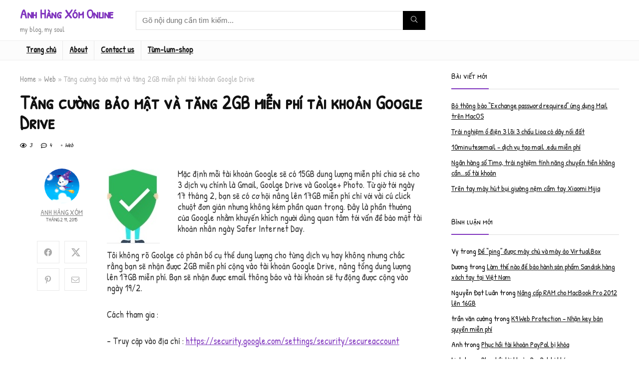

--- FILE ---
content_type: text/html; charset=UTF-8
request_url: https://anhhangxomonline.net/tang-cuong-bao-mat-va-tang-2gb-mien-phi-tai-khoan-google-drive/
body_size: 26172
content:
<!DOCTYPE html>
<html dir="ltr" lang="vi" prefix="og: https://ogp.me/ns#">
<head>
<meta charset="UTF-8" />
<meta name="viewport" content="width=device-width, initial-scale=1.0" />
<!-- feeds & pingback -->
<link rel="profile" href="https://gmpg.org/xfn/11" />
<link rel="pingback" href="https://anhhangxomonline.net/xmlrpc.php" />
<title>Tăng cường bảo mật và tăng 2GB miễn phí tài khoản Google Drive | Anh Hàng Xóm Online</title>
	<style>img:is([sizes="auto" i], [sizes^="auto," i]) { contain-intrinsic-size: 3000px 1500px }</style>
	
		<!-- All in One SEO 4.9.3 - aioseo.com -->
	<meta name="description" content="Tăng cường bảo mật và tăng 2GB miễn phí tài khoản Google Drive nhân ngày Safer Internet Day" />
	<meta name="robots" content="max-image-preview:large" />
	<meta name="author" content="Anh Hàng Xóm"/>
	<meta name="google-site-verification" content="-nH1D-twn0mNCmYwWDJxSuXBt39fZyLM8lmB-SzAJqI" />
	<meta name="msvalidate.01" content="E555990F42B3F89C3BF8DB8C7E7AB6FC" />
	<link rel="canonical" href="https://anhhangxomonline.net/tang-cuong-bao-mat-va-tang-2gb-mien-phi-tai-khoan-google-drive/" />
	<meta name="generator" content="All in One SEO (AIOSEO) 4.9.3" />
		<meta property="og:locale" content="vi_VN" />
		<meta property="og:site_name" content="Anh Hàng Xóm Online | my blog, my soul..." />
		<meta property="og:type" content="article" />
		<meta property="og:title" content="Tăng cường bảo mật và tăng 2GB miễn phí tài khoản Google Drive | Anh Hàng Xóm Online" />
		<meta property="og:description" content="Tăng cường bảo mật và tăng 2GB miễn phí tài khoản Google Drive nhân ngày Safer Internet Day" />
		<meta property="og:url" content="https://anhhangxomonline.net/tang-cuong-bao-mat-va-tang-2gb-mien-phi-tai-khoan-google-drive/" />
		<meta property="article:published_time" content="2015-02-10T18:50:42+00:00" />
		<meta property="article:modified_time" content="2015-02-10T18:50:42+00:00" />
		<meta name="twitter:card" content="summary" />
		<meta name="twitter:title" content="Tăng cường bảo mật và tăng 2GB miễn phí tài khoản Google Drive | Anh Hàng Xóm Online" />
		<meta name="twitter:description" content="Tăng cường bảo mật và tăng 2GB miễn phí tài khoản Google Drive nhân ngày Safer Internet Day" />
		<script type="application/ld+json" class="aioseo-schema">
			{"@context":"https:\/\/schema.org","@graph":[{"@type":"Article","@id":"https:\/\/anhhangxomonline.net\/tang-cuong-bao-mat-va-tang-2gb-mien-phi-tai-khoan-google-drive\/#article","name":"T\u0103ng c\u01b0\u1eddng b\u1ea3o m\u1eadt v\u00e0 t\u0103ng 2GB mi\u1ec5n ph\u00ed t\u00e0i kho\u1ea3n Google Drive | Anh H\u00e0ng X\u00f3m Online","headline":"T\u0103ng c\u01b0\u1eddng b\u1ea3o m\u1eadt v\u00e0 t\u0103ng 2GB mi\u1ec5n ph\u00ed t\u00e0i kho\u1ea3n Google Drive","author":{"@id":"https:\/\/anhhangxomonline.net\/author\/quocvinh29\/#author"},"publisher":{"@id":"https:\/\/anhhangxomonline.net\/#organization"},"image":{"@type":"ImageObject","url":"http:\/\/anhhangxomonline.net\/wp-content\/uploads\/2015-02\/InternetSafeDay.0.jpg","@id":"https:\/\/anhhangxomonline.net\/tang-cuong-bao-mat-va-tang-2gb-mien-phi-tai-khoan-google-drive\/#articleImage"},"datePublished":"2015-02-11T01:50:42+07:00","dateModified":"2015-02-11T01:50:42+07:00","inLanguage":"vi","commentCount":4,"mainEntityOfPage":{"@id":"https:\/\/anhhangxomonline.net\/tang-cuong-bao-mat-va-tang-2gb-mien-phi-tai-khoan-google-drive\/#webpage"},"isPartOf":{"@id":"https:\/\/anhhangxomonline.net\/tang-cuong-bao-mat-va-tang-2gb-mien-phi-tai-khoan-google-drive\/#webpage"},"articleSection":"Web, Safer Internet Day, tang dung luong Google Drive mien phi"},{"@type":"BreadcrumbList","@id":"https:\/\/anhhangxomonline.net\/tang-cuong-bao-mat-va-tang-2gb-mien-phi-tai-khoan-google-drive\/#breadcrumblist","itemListElement":[{"@type":"ListItem","@id":"https:\/\/anhhangxomonline.net#listItem","position":1,"name":"Home","item":"https:\/\/anhhangxomonline.net","nextItem":{"@type":"ListItem","@id":"https:\/\/anhhangxomonline.net\/category\/web\/#listItem","name":"Web"}},{"@type":"ListItem","@id":"https:\/\/anhhangxomonline.net\/category\/web\/#listItem","position":2,"name":"Web","item":"https:\/\/anhhangxomonline.net\/category\/web\/","nextItem":{"@type":"ListItem","@id":"https:\/\/anhhangxomonline.net\/tang-cuong-bao-mat-va-tang-2gb-mien-phi-tai-khoan-google-drive\/#listItem","name":"T\u0103ng c\u01b0\u1eddng b\u1ea3o m\u1eadt v\u00e0 t\u0103ng 2GB mi\u1ec5n ph\u00ed t\u00e0i kho\u1ea3n Google Drive"},"previousItem":{"@type":"ListItem","@id":"https:\/\/anhhangxomonline.net#listItem","name":"Home"}},{"@type":"ListItem","@id":"https:\/\/anhhangxomonline.net\/tang-cuong-bao-mat-va-tang-2gb-mien-phi-tai-khoan-google-drive\/#listItem","position":3,"name":"T\u0103ng c\u01b0\u1eddng b\u1ea3o m\u1eadt v\u00e0 t\u0103ng 2GB mi\u1ec5n ph\u00ed t\u00e0i kho\u1ea3n Google Drive","previousItem":{"@type":"ListItem","@id":"https:\/\/anhhangxomonline.net\/category\/web\/#listItem","name":"Web"}}]},{"@type":"Organization","@id":"https:\/\/anhhangxomonline.net\/#organization","name":"Anh H\u00e0ng X\u00f3m Online","description":"my blog, my soul...","url":"https:\/\/anhhangxomonline.net\/"},{"@type":"Person","@id":"https:\/\/anhhangxomonline.net\/author\/quocvinh29\/#author","url":"https:\/\/anhhangxomonline.net\/author\/quocvinh29\/","name":"Anh H\u00e0ng X\u00f3m","image":{"@type":"ImageObject","@id":"https:\/\/anhhangxomonline.net\/tang-cuong-bao-mat-va-tang-2gb-mien-phi-tai-khoan-google-drive\/#authorImage","url":"https:\/\/secure.gravatar.com\/avatar\/bf1da6b3d8df89c563e0d861e08a36defea537cc8e0df0fbaf5ce05990d2738a?s=96&d=mm&r=g","width":96,"height":96,"caption":"Anh H\u00e0ng X\u00f3m"}},{"@type":"WebPage","@id":"https:\/\/anhhangxomonline.net\/tang-cuong-bao-mat-va-tang-2gb-mien-phi-tai-khoan-google-drive\/#webpage","url":"https:\/\/anhhangxomonline.net\/tang-cuong-bao-mat-va-tang-2gb-mien-phi-tai-khoan-google-drive\/","name":"T\u0103ng c\u01b0\u1eddng b\u1ea3o m\u1eadt v\u00e0 t\u0103ng 2GB mi\u1ec5n ph\u00ed t\u00e0i kho\u1ea3n Google Drive | Anh H\u00e0ng X\u00f3m Online","description":"T\u0103ng c\u01b0\u1eddng b\u1ea3o m\u1eadt v\u00e0 t\u0103ng 2GB mi\u1ec5n ph\u00ed t\u00e0i kho\u1ea3n Google Drive nh\u00e2n ng\u00e0y Safer Internet Day","inLanguage":"vi","isPartOf":{"@id":"https:\/\/anhhangxomonline.net\/#website"},"breadcrumb":{"@id":"https:\/\/anhhangxomonline.net\/tang-cuong-bao-mat-va-tang-2gb-mien-phi-tai-khoan-google-drive\/#breadcrumblist"},"author":{"@id":"https:\/\/anhhangxomonline.net\/author\/quocvinh29\/#author"},"creator":{"@id":"https:\/\/anhhangxomonline.net\/author\/quocvinh29\/#author"},"datePublished":"2015-02-11T01:50:42+07:00","dateModified":"2015-02-11T01:50:42+07:00"},{"@type":"WebSite","@id":"https:\/\/anhhangxomonline.net\/#website","url":"https:\/\/anhhangxomonline.net\/","name":"Anh H\u00e0ng X\u00f3m Online","description":"my blog, my soul...","inLanguage":"vi","publisher":{"@id":"https:\/\/anhhangxomonline.net\/#organization"}}]}
		</script>
		<!-- All in One SEO -->

<link rel='dns-prefetch' href='//secure.gravatar.com' />
<link rel='dns-prefetch' href='//fonts.googleapis.com' />
<link rel='dns-prefetch' href='//www.googletagmanager.com' />
<link rel='dns-prefetch' href='//pagead2.googlesyndication.com' />
<link rel="alternate" type="application/rss+xml" title="Dòng thông tin Anh Hàng Xóm Online &raquo;" href="https://anhhangxomonline.net/feed/" />
<link rel="alternate" type="application/rss+xml" title="Anh Hàng Xóm Online &raquo; Dòng bình luận" href="https://anhhangxomonline.net/comments/feed/" />
<link rel="alternate" type="application/rss+xml" title="Anh Hàng Xóm Online &raquo; Tăng cường bảo mật và tăng 2GB miễn phí tài khoản Google Drive Dòng bình luận" href="https://anhhangxomonline.net/tang-cuong-bao-mat-va-tang-2gb-mien-phi-tai-khoan-google-drive/feed/" />
		<!-- This site uses the Google Analytics by MonsterInsights plugin v9.11.1 - Using Analytics tracking - https://www.monsterinsights.com/ -->
		<!-- Note: MonsterInsights is not currently configured on this site. The site owner needs to authenticate with Google Analytics in the MonsterInsights settings panel. -->
					<!-- No tracking code set -->
				<!-- / Google Analytics by MonsterInsights -->
		<script type="text/javascript">
/* <![CDATA[ */
window._wpemojiSettings = {"baseUrl":"https:\/\/s.w.org\/images\/core\/emoji\/16.0.1\/72x72\/","ext":".png","svgUrl":"https:\/\/s.w.org\/images\/core\/emoji\/16.0.1\/svg\/","svgExt":".svg","source":{"concatemoji":"https:\/\/anhhangxomonline.net\/wp-includes\/js\/wp-emoji-release.min.js?ver=6.8.3"}};
/*! This file is auto-generated */
!function(s,n){var o,i,e;function c(e){try{var t={supportTests:e,timestamp:(new Date).valueOf()};sessionStorage.setItem(o,JSON.stringify(t))}catch(e){}}function p(e,t,n){e.clearRect(0,0,e.canvas.width,e.canvas.height),e.fillText(t,0,0);var t=new Uint32Array(e.getImageData(0,0,e.canvas.width,e.canvas.height).data),a=(e.clearRect(0,0,e.canvas.width,e.canvas.height),e.fillText(n,0,0),new Uint32Array(e.getImageData(0,0,e.canvas.width,e.canvas.height).data));return t.every(function(e,t){return e===a[t]})}function u(e,t){e.clearRect(0,0,e.canvas.width,e.canvas.height),e.fillText(t,0,0);for(var n=e.getImageData(16,16,1,1),a=0;a<n.data.length;a++)if(0!==n.data[a])return!1;return!0}function f(e,t,n,a){switch(t){case"flag":return n(e,"\ud83c\udff3\ufe0f\u200d\u26a7\ufe0f","\ud83c\udff3\ufe0f\u200b\u26a7\ufe0f")?!1:!n(e,"\ud83c\udde8\ud83c\uddf6","\ud83c\udde8\u200b\ud83c\uddf6")&&!n(e,"\ud83c\udff4\udb40\udc67\udb40\udc62\udb40\udc65\udb40\udc6e\udb40\udc67\udb40\udc7f","\ud83c\udff4\u200b\udb40\udc67\u200b\udb40\udc62\u200b\udb40\udc65\u200b\udb40\udc6e\u200b\udb40\udc67\u200b\udb40\udc7f");case"emoji":return!a(e,"\ud83e\udedf")}return!1}function g(e,t,n,a){var r="undefined"!=typeof WorkerGlobalScope&&self instanceof WorkerGlobalScope?new OffscreenCanvas(300,150):s.createElement("canvas"),o=r.getContext("2d",{willReadFrequently:!0}),i=(o.textBaseline="top",o.font="600 32px Arial",{});return e.forEach(function(e){i[e]=t(o,e,n,a)}),i}function t(e){var t=s.createElement("script");t.src=e,t.defer=!0,s.head.appendChild(t)}"undefined"!=typeof Promise&&(o="wpEmojiSettingsSupports",i=["flag","emoji"],n.supports={everything:!0,everythingExceptFlag:!0},e=new Promise(function(e){s.addEventListener("DOMContentLoaded",e,{once:!0})}),new Promise(function(t){var n=function(){try{var e=JSON.parse(sessionStorage.getItem(o));if("object"==typeof e&&"number"==typeof e.timestamp&&(new Date).valueOf()<e.timestamp+604800&&"object"==typeof e.supportTests)return e.supportTests}catch(e){}return null}();if(!n){if("undefined"!=typeof Worker&&"undefined"!=typeof OffscreenCanvas&&"undefined"!=typeof URL&&URL.createObjectURL&&"undefined"!=typeof Blob)try{var e="postMessage("+g.toString()+"("+[JSON.stringify(i),f.toString(),p.toString(),u.toString()].join(",")+"));",a=new Blob([e],{type:"text/javascript"}),r=new Worker(URL.createObjectURL(a),{name:"wpTestEmojiSupports"});return void(r.onmessage=function(e){c(n=e.data),r.terminate(),t(n)})}catch(e){}c(n=g(i,f,p,u))}t(n)}).then(function(e){for(var t in e)n.supports[t]=e[t],n.supports.everything=n.supports.everything&&n.supports[t],"flag"!==t&&(n.supports.everythingExceptFlag=n.supports.everythingExceptFlag&&n.supports[t]);n.supports.everythingExceptFlag=n.supports.everythingExceptFlag&&!n.supports.flag,n.DOMReady=!1,n.readyCallback=function(){n.DOMReady=!0}}).then(function(){return e}).then(function(){var e;n.supports.everything||(n.readyCallback(),(e=n.source||{}).concatemoji?t(e.concatemoji):e.wpemoji&&e.twemoji&&(t(e.twemoji),t(e.wpemoji)))}))}((window,document),window._wpemojiSettings);
/* ]]> */
</script>

<style id='wp-emoji-styles-inline-css' type='text/css'>

	img.wp-smiley, img.emoji {
		display: inline !important;
		border: none !important;
		box-shadow: none !important;
		height: 1em !important;
		width: 1em !important;
		margin: 0 0.07em !important;
		vertical-align: -0.1em !important;
		background: none !important;
		padding: 0 !important;
	}
</style>
<link rel='stylesheet' id='wp-block-library-css' href='https://anhhangxomonline.net/wp-includes/css/dist/block-library/style.min.css?ver=6.8.3' type='text/css' media='all' />
<link rel='stylesheet' id='aioseo/css/src/vue/standalone/blocks/table-of-contents/global.scss-css' href='https://anhhangxomonline.net/wp-content/plugins/all-in-one-seo-pack/dist/Lite/assets/css/table-of-contents/global.e90f6d47.css?ver=4.9.3' type='text/css' media='all' />
<link rel='stylesheet' id='mediaelement-css' href='https://anhhangxomonline.net/wp-includes/js/mediaelement/mediaelementplayer-legacy.min.css?ver=4.2.17' type='text/css' media='all' />
<link rel='stylesheet' id='wp-mediaelement-css' href='https://anhhangxomonline.net/wp-includes/js/mediaelement/wp-mediaelement.min.css?ver=6.8.3' type='text/css' media='all' />
<style id='jetpack-sharing-buttons-style-inline-css' type='text/css'>
.jetpack-sharing-buttons__services-list{display:flex;flex-direction:row;flex-wrap:wrap;gap:0;list-style-type:none;margin:5px;padding:0}.jetpack-sharing-buttons__services-list.has-small-icon-size{font-size:12px}.jetpack-sharing-buttons__services-list.has-normal-icon-size{font-size:16px}.jetpack-sharing-buttons__services-list.has-large-icon-size{font-size:24px}.jetpack-sharing-buttons__services-list.has-huge-icon-size{font-size:36px}@media print{.jetpack-sharing-buttons__services-list{display:none!important}}.editor-styles-wrapper .wp-block-jetpack-sharing-buttons{gap:0;padding-inline-start:0}ul.jetpack-sharing-buttons__services-list.has-background{padding:1.25em 2.375em}
</style>
<style id='global-styles-inline-css' type='text/css'>
:root{--wp--preset--aspect-ratio--square: 1;--wp--preset--aspect-ratio--4-3: 4/3;--wp--preset--aspect-ratio--3-4: 3/4;--wp--preset--aspect-ratio--3-2: 3/2;--wp--preset--aspect-ratio--2-3: 2/3;--wp--preset--aspect-ratio--16-9: 16/9;--wp--preset--aspect-ratio--9-16: 9/16;--wp--preset--color--black: #000000;--wp--preset--color--cyan-bluish-gray: #abb8c3;--wp--preset--color--white: #ffffff;--wp--preset--color--pale-pink: #f78da7;--wp--preset--color--vivid-red: #cf2e2e;--wp--preset--color--luminous-vivid-orange: #ff6900;--wp--preset--color--luminous-vivid-amber: #fcb900;--wp--preset--color--light-green-cyan: #7bdcb5;--wp--preset--color--vivid-green-cyan: #00d084;--wp--preset--color--pale-cyan-blue: #8ed1fc;--wp--preset--color--vivid-cyan-blue: #0693e3;--wp--preset--color--vivid-purple: #9b51e0;--wp--preset--color--main: var(--rehub-main-color);--wp--preset--color--secondary: var(--rehub-sec-color);--wp--preset--color--buttonmain: var(--rehub-main-btn-bg);--wp--preset--color--cyan-grey: #abb8c3;--wp--preset--color--orange-light: #fcb900;--wp--preset--color--red: #cf2e2e;--wp--preset--color--red-bright: #f04057;--wp--preset--color--vivid-green: #00d084;--wp--preset--color--orange: #ff6900;--wp--preset--color--blue: #0693e3;--wp--preset--gradient--vivid-cyan-blue-to-vivid-purple: linear-gradient(135deg,rgba(6,147,227,1) 0%,rgb(155,81,224) 100%);--wp--preset--gradient--light-green-cyan-to-vivid-green-cyan: linear-gradient(135deg,rgb(122,220,180) 0%,rgb(0,208,130) 100%);--wp--preset--gradient--luminous-vivid-amber-to-luminous-vivid-orange: linear-gradient(135deg,rgba(252,185,0,1) 0%,rgba(255,105,0,1) 100%);--wp--preset--gradient--luminous-vivid-orange-to-vivid-red: linear-gradient(135deg,rgba(255,105,0,1) 0%,rgb(207,46,46) 100%);--wp--preset--gradient--very-light-gray-to-cyan-bluish-gray: linear-gradient(135deg,rgb(238,238,238) 0%,rgb(169,184,195) 100%);--wp--preset--gradient--cool-to-warm-spectrum: linear-gradient(135deg,rgb(74,234,220) 0%,rgb(151,120,209) 20%,rgb(207,42,186) 40%,rgb(238,44,130) 60%,rgb(251,105,98) 80%,rgb(254,248,76) 100%);--wp--preset--gradient--blush-light-purple: linear-gradient(135deg,rgb(255,206,236) 0%,rgb(152,150,240) 100%);--wp--preset--gradient--blush-bordeaux: linear-gradient(135deg,rgb(254,205,165) 0%,rgb(254,45,45) 50%,rgb(107,0,62) 100%);--wp--preset--gradient--luminous-dusk: linear-gradient(135deg,rgb(255,203,112) 0%,rgb(199,81,192) 50%,rgb(65,88,208) 100%);--wp--preset--gradient--pale-ocean: linear-gradient(135deg,rgb(255,245,203) 0%,rgb(182,227,212) 50%,rgb(51,167,181) 100%);--wp--preset--gradient--electric-grass: linear-gradient(135deg,rgb(202,248,128) 0%,rgb(113,206,126) 100%);--wp--preset--gradient--midnight: linear-gradient(135deg,rgb(2,3,129) 0%,rgb(40,116,252) 100%);--wp--preset--font-size--small: 13px;--wp--preset--font-size--medium: 20px;--wp--preset--font-size--large: 36px;--wp--preset--font-size--x-large: 42px;--wp--preset--font-family--system-font: -apple-system,BlinkMacSystemFont,"Segoe UI",Roboto,Oxygen-Sans,Ubuntu,Cantarell,"Helvetica Neue",sans-serif;--wp--preset--font-family--rh-nav-font: var(--rehub-nav-font,-apple-system,BlinkMacSystemFont,"Segoe UI",Roboto,Oxygen-Sans,Ubuntu,Cantarell,"Helvetica Neue",sans-serif);--wp--preset--font-family--rh-head-font: var(--rehub-head-font,-apple-system,BlinkMacSystemFont,"Segoe UI",Roboto,Oxygen-Sans,Ubuntu,Cantarell,"Helvetica Neue",sans-serif);--wp--preset--font-family--rh-btn-font: var(--rehub-btn-font,-apple-system,BlinkMacSystemFont,"Segoe UI",Roboto,Oxygen-Sans,Ubuntu,Cantarell,"Helvetica Neue",sans-serif);--wp--preset--font-family--rh-body-font: var(--rehub-body-font,-apple-system,BlinkMacSystemFont,"Segoe UI",Roboto,Oxygen-Sans,Ubuntu,Cantarell,"Helvetica Neue",sans-serif);--wp--preset--spacing--20: 0.44rem;--wp--preset--spacing--30: 0.67rem;--wp--preset--spacing--40: 1rem;--wp--preset--spacing--50: 1.5rem;--wp--preset--spacing--60: 2.25rem;--wp--preset--spacing--70: 3.38rem;--wp--preset--spacing--80: 5.06rem;--wp--preset--shadow--natural: 6px 6px 9px rgba(0, 0, 0, 0.2);--wp--preset--shadow--deep: 12px 12px 50px rgba(0, 0, 0, 0.4);--wp--preset--shadow--sharp: 6px 6px 0px rgba(0, 0, 0, 0.2);--wp--preset--shadow--outlined: 6px 6px 0px -3px rgba(255, 255, 255, 1), 6px 6px rgba(0, 0, 0, 1);--wp--preset--shadow--crisp: 6px 6px 0px rgba(0, 0, 0, 1);}:root { --wp--style--global--content-size: 760px;--wp--style--global--wide-size: 900px; }:where(body) { margin: 0; }.wp-site-blocks > .alignleft { float: left; margin-right: 2em; }.wp-site-blocks > .alignright { float: right; margin-left: 2em; }.wp-site-blocks > .aligncenter { justify-content: center; margin-left: auto; margin-right: auto; }:where(.is-layout-flex){gap: 0.5em;}:where(.is-layout-grid){gap: 0.5em;}.is-layout-flow > .alignleft{float: left;margin-inline-start: 0;margin-inline-end: 2em;}.is-layout-flow > .alignright{float: right;margin-inline-start: 2em;margin-inline-end: 0;}.is-layout-flow > .aligncenter{margin-left: auto !important;margin-right: auto !important;}.is-layout-constrained > .alignleft{float: left;margin-inline-start: 0;margin-inline-end: 2em;}.is-layout-constrained > .alignright{float: right;margin-inline-start: 2em;margin-inline-end: 0;}.is-layout-constrained > .aligncenter{margin-left: auto !important;margin-right: auto !important;}.is-layout-constrained > :where(:not(.alignleft):not(.alignright):not(.alignfull)){max-width: var(--wp--style--global--content-size);margin-left: auto !important;margin-right: auto !important;}.is-layout-constrained > .alignwide{max-width: var(--wp--style--global--wide-size);}body .is-layout-flex{display: flex;}.is-layout-flex{flex-wrap: wrap;align-items: center;}.is-layout-flex > :is(*, div){margin: 0;}body .is-layout-grid{display: grid;}.is-layout-grid > :is(*, div){margin: 0;}body{padding-top: 0px;padding-right: 0px;padding-bottom: 0px;padding-left: 0px;}a:where(:not(.wp-element-button)){text-decoration: none;}h1{font-size: 29px;line-height: 34px;margin-top: 10px;margin-bottom: 31px;}h2{font-size: 25px;line-height: 31px;margin-top: 10px;margin-bottom: 31px;}h3{font-size: 20px;line-height: 28px;margin-top: 10px;margin-bottom: 25px;}h4{font-size: 18px;line-height: 24px;margin-top: 10px;margin-bottom: 18px;}h5{font-size: 16px;line-height: 20px;margin-top: 10px;margin-bottom: 15px;}h6{font-size: 14px;line-height: 20px;margin-top: 0px;margin-bottom: 10px;}:root :where(.wp-element-button, .wp-block-button__link){background-color: #32373c;border-width: 0;color: #fff;font-family: inherit;font-size: inherit;line-height: inherit;padding: calc(0.667em + 2px) calc(1.333em + 2px);text-decoration: none;}.has-black-color{color: var(--wp--preset--color--black) !important;}.has-cyan-bluish-gray-color{color: var(--wp--preset--color--cyan-bluish-gray) !important;}.has-white-color{color: var(--wp--preset--color--white) !important;}.has-pale-pink-color{color: var(--wp--preset--color--pale-pink) !important;}.has-vivid-red-color{color: var(--wp--preset--color--vivid-red) !important;}.has-luminous-vivid-orange-color{color: var(--wp--preset--color--luminous-vivid-orange) !important;}.has-luminous-vivid-amber-color{color: var(--wp--preset--color--luminous-vivid-amber) !important;}.has-light-green-cyan-color{color: var(--wp--preset--color--light-green-cyan) !important;}.has-vivid-green-cyan-color{color: var(--wp--preset--color--vivid-green-cyan) !important;}.has-pale-cyan-blue-color{color: var(--wp--preset--color--pale-cyan-blue) !important;}.has-vivid-cyan-blue-color{color: var(--wp--preset--color--vivid-cyan-blue) !important;}.has-vivid-purple-color{color: var(--wp--preset--color--vivid-purple) !important;}.has-main-color{color: var(--wp--preset--color--main) !important;}.has-secondary-color{color: var(--wp--preset--color--secondary) !important;}.has-buttonmain-color{color: var(--wp--preset--color--buttonmain) !important;}.has-cyan-grey-color{color: var(--wp--preset--color--cyan-grey) !important;}.has-orange-light-color{color: var(--wp--preset--color--orange-light) !important;}.has-red-color{color: var(--wp--preset--color--red) !important;}.has-red-bright-color{color: var(--wp--preset--color--red-bright) !important;}.has-vivid-green-color{color: var(--wp--preset--color--vivid-green) !important;}.has-orange-color{color: var(--wp--preset--color--orange) !important;}.has-blue-color{color: var(--wp--preset--color--blue) !important;}.has-black-background-color{background-color: var(--wp--preset--color--black) !important;}.has-cyan-bluish-gray-background-color{background-color: var(--wp--preset--color--cyan-bluish-gray) !important;}.has-white-background-color{background-color: var(--wp--preset--color--white) !important;}.has-pale-pink-background-color{background-color: var(--wp--preset--color--pale-pink) !important;}.has-vivid-red-background-color{background-color: var(--wp--preset--color--vivid-red) !important;}.has-luminous-vivid-orange-background-color{background-color: var(--wp--preset--color--luminous-vivid-orange) !important;}.has-luminous-vivid-amber-background-color{background-color: var(--wp--preset--color--luminous-vivid-amber) !important;}.has-light-green-cyan-background-color{background-color: var(--wp--preset--color--light-green-cyan) !important;}.has-vivid-green-cyan-background-color{background-color: var(--wp--preset--color--vivid-green-cyan) !important;}.has-pale-cyan-blue-background-color{background-color: var(--wp--preset--color--pale-cyan-blue) !important;}.has-vivid-cyan-blue-background-color{background-color: var(--wp--preset--color--vivid-cyan-blue) !important;}.has-vivid-purple-background-color{background-color: var(--wp--preset--color--vivid-purple) !important;}.has-main-background-color{background-color: var(--wp--preset--color--main) !important;}.has-secondary-background-color{background-color: var(--wp--preset--color--secondary) !important;}.has-buttonmain-background-color{background-color: var(--wp--preset--color--buttonmain) !important;}.has-cyan-grey-background-color{background-color: var(--wp--preset--color--cyan-grey) !important;}.has-orange-light-background-color{background-color: var(--wp--preset--color--orange-light) !important;}.has-red-background-color{background-color: var(--wp--preset--color--red) !important;}.has-red-bright-background-color{background-color: var(--wp--preset--color--red-bright) !important;}.has-vivid-green-background-color{background-color: var(--wp--preset--color--vivid-green) !important;}.has-orange-background-color{background-color: var(--wp--preset--color--orange) !important;}.has-blue-background-color{background-color: var(--wp--preset--color--blue) !important;}.has-black-border-color{border-color: var(--wp--preset--color--black) !important;}.has-cyan-bluish-gray-border-color{border-color: var(--wp--preset--color--cyan-bluish-gray) !important;}.has-white-border-color{border-color: var(--wp--preset--color--white) !important;}.has-pale-pink-border-color{border-color: var(--wp--preset--color--pale-pink) !important;}.has-vivid-red-border-color{border-color: var(--wp--preset--color--vivid-red) !important;}.has-luminous-vivid-orange-border-color{border-color: var(--wp--preset--color--luminous-vivid-orange) !important;}.has-luminous-vivid-amber-border-color{border-color: var(--wp--preset--color--luminous-vivid-amber) !important;}.has-light-green-cyan-border-color{border-color: var(--wp--preset--color--light-green-cyan) !important;}.has-vivid-green-cyan-border-color{border-color: var(--wp--preset--color--vivid-green-cyan) !important;}.has-pale-cyan-blue-border-color{border-color: var(--wp--preset--color--pale-cyan-blue) !important;}.has-vivid-cyan-blue-border-color{border-color: var(--wp--preset--color--vivid-cyan-blue) !important;}.has-vivid-purple-border-color{border-color: var(--wp--preset--color--vivid-purple) !important;}.has-main-border-color{border-color: var(--wp--preset--color--main) !important;}.has-secondary-border-color{border-color: var(--wp--preset--color--secondary) !important;}.has-buttonmain-border-color{border-color: var(--wp--preset--color--buttonmain) !important;}.has-cyan-grey-border-color{border-color: var(--wp--preset--color--cyan-grey) !important;}.has-orange-light-border-color{border-color: var(--wp--preset--color--orange-light) !important;}.has-red-border-color{border-color: var(--wp--preset--color--red) !important;}.has-red-bright-border-color{border-color: var(--wp--preset--color--red-bright) !important;}.has-vivid-green-border-color{border-color: var(--wp--preset--color--vivid-green) !important;}.has-orange-border-color{border-color: var(--wp--preset--color--orange) !important;}.has-blue-border-color{border-color: var(--wp--preset--color--blue) !important;}.has-vivid-cyan-blue-to-vivid-purple-gradient-background{background: var(--wp--preset--gradient--vivid-cyan-blue-to-vivid-purple) !important;}.has-light-green-cyan-to-vivid-green-cyan-gradient-background{background: var(--wp--preset--gradient--light-green-cyan-to-vivid-green-cyan) !important;}.has-luminous-vivid-amber-to-luminous-vivid-orange-gradient-background{background: var(--wp--preset--gradient--luminous-vivid-amber-to-luminous-vivid-orange) !important;}.has-luminous-vivid-orange-to-vivid-red-gradient-background{background: var(--wp--preset--gradient--luminous-vivid-orange-to-vivid-red) !important;}.has-very-light-gray-to-cyan-bluish-gray-gradient-background{background: var(--wp--preset--gradient--very-light-gray-to-cyan-bluish-gray) !important;}.has-cool-to-warm-spectrum-gradient-background{background: var(--wp--preset--gradient--cool-to-warm-spectrum) !important;}.has-blush-light-purple-gradient-background{background: var(--wp--preset--gradient--blush-light-purple) !important;}.has-blush-bordeaux-gradient-background{background: var(--wp--preset--gradient--blush-bordeaux) !important;}.has-luminous-dusk-gradient-background{background: var(--wp--preset--gradient--luminous-dusk) !important;}.has-pale-ocean-gradient-background{background: var(--wp--preset--gradient--pale-ocean) !important;}.has-electric-grass-gradient-background{background: var(--wp--preset--gradient--electric-grass) !important;}.has-midnight-gradient-background{background: var(--wp--preset--gradient--midnight) !important;}.has-small-font-size{font-size: var(--wp--preset--font-size--small) !important;}.has-medium-font-size{font-size: var(--wp--preset--font-size--medium) !important;}.has-large-font-size{font-size: var(--wp--preset--font-size--large) !important;}.has-x-large-font-size{font-size: var(--wp--preset--font-size--x-large) !important;}.has-system-font-font-family{font-family: var(--wp--preset--font-family--system-font) !important;}.has-rh-nav-font-font-family{font-family: var(--wp--preset--font-family--rh-nav-font) !important;}.has-rh-head-font-font-family{font-family: var(--wp--preset--font-family--rh-head-font) !important;}.has-rh-btn-font-font-family{font-family: var(--wp--preset--font-family--rh-btn-font) !important;}.has-rh-body-font-font-family{font-family: var(--wp--preset--font-family--rh-body-font) !important;}
:where(.wp-block-post-template.is-layout-flex){gap: 1.25em;}:where(.wp-block-post-template.is-layout-grid){gap: 1.25em;}
:where(.wp-block-columns.is-layout-flex){gap: 2em;}:where(.wp-block-columns.is-layout-grid){gap: 2em;}
:root :where(.wp-block-pullquote){font-size: 1.5em;line-height: 1.6;}
:root :where(.wp-block-post-title){margin-top: 4px;margin-right: 0;margin-bottom: 15px;margin-left: 0;}
:root :where(.wp-block-image){margin-top: 0px;margin-bottom: 31px;}
:root :where(.wp-block-media-text){margin-top: 0px;margin-bottom: 31px;}
:root :where(.wp-block-post-content){font-size: 16px;line-height: 28px;}
</style>
<link rel='stylesheet' id='Patrick+Hand-css' href='//fonts.googleapis.com/css?family=Patrick+Hand&#038;subset=latin%2Cvietnamese&#038;ver=6.8.3' type='text/css' media='all' />
<link rel='stylesheet' id='Patrick+Hand+SC-css' href='//fonts.googleapis.com/css?family=Patrick+Hand+SC&#038;subset=latin%2Cvietnamese&#038;ver=6.8.3' type='text/css' media='all' />
<link rel='stylesheet' id='sr7css-css' href='//anhhangxomonline.net/wp-content/plugins/revslider/public/css/sr7.css?ver=6.7.13' type='text/css' media='all' />
<link rel='stylesheet' id='wpsm-comptable-styles-css' href='https://anhhangxomonline.net/wp-content/plugins/table-maker/css/style.css?ver=1.9.1' type='text/css' media='all' />
<link rel='stylesheet' id='rhstyle-css' href='https://anhhangxomonline.net/wp-content/themes/rehub-theme/style.css?ver=19.9.5' type='text/css' media='all' />
<link rel='stylesheet' id='rehubicons-css' href='https://anhhangxomonline.net/wp-content/themes/rehub-theme/iconstyle.css?ver=19.9.5' type='text/css' media='all' />
<link rel='stylesheet' id='rhajaxsearch-css' href='https://anhhangxomonline.net/wp-content/themes/rehub-theme/css/ajaxsearch.css?ver=19.9.5' type='text/css' media='all' />
<link rel='stylesheet' id='rhelementor-css' href='https://anhhangxomonline.net/wp-content/themes/rehub-theme/css/elementor.css?ver=1.0' type='text/css' media='all' />
<link rel='stylesheet' id='rhsingle-css' href='https://anhhangxomonline.net/wp-content/themes/rehub-theme/css/single.css?ver=1.1' type='text/css' media='all' />
<script type="text/javascript" src="https://anhhangxomonline.net/wp-includes/js/jquery/jquery.min.js?ver=3.7.1" id="jquery-core-js"></script>
<script type="text/javascript" src="https://anhhangxomonline.net/wp-includes/js/jquery/jquery-migrate.min.js?ver=3.4.1" id="jquery-migrate-js"></script>
<script type="text/javascript" id="rehub-postview-js-extra">
/* <![CDATA[ */
var postviewvar = {"rhpost_ajax_url":"https:\/\/anhhangxomonline.net\/wp-content\/plugins\/rehub-framework\/includes\/rehub_ajax.php","post_id":"20691"};
/* ]]> */
</script>
<script type="text/javascript" src="https://anhhangxomonline.net/wp-content/plugins/rehub-framework/assets/js/postviews.js?ver=6.8.3" id="rehub-postview-js"></script>
<script type="text/javascript" src="//anhhangxomonline.net/wp-content/plugins/revslider/public/js/libs/tptools.js?ver=6.7.13" id="_tpt-js" async="async" data-wp-strategy="async"></script>
<script type="text/javascript" src="//anhhangxomonline.net/wp-content/plugins/revslider/public/js/sr7.js?ver=6.7.13" id="sr7-js" async="async" data-wp-strategy="async"></script>
<script></script><link rel="https://api.w.org/" href="https://anhhangxomonline.net/wp-json/" /><link rel="alternate" title="JSON" type="application/json" href="https://anhhangxomonline.net/wp-json/wp/v2/posts/20691" /><link rel="EditURI" type="application/rsd+xml" title="RSD" href="https://anhhangxomonline.net/xmlrpc.php?rsd" />
<meta name="generator" content="WordPress 6.8.3" />
<link rel='shortlink' href='https://anhhangxomonline.net/?p=20691' />
<link rel="alternate" title="oNhúng (JSON)" type="application/json+oembed" href="https://anhhangxomonline.net/wp-json/oembed/1.0/embed?url=https%3A%2F%2Fanhhangxomonline.net%2Ftang-cuong-bao-mat-va-tang-2gb-mien-phi-tai-khoan-google-drive%2F" />
<link rel="alternate" title="oNhúng (XML)" type="text/xml+oembed" href="https://anhhangxomonline.net/wp-json/oembed/1.0/embed?url=https%3A%2F%2Fanhhangxomonline.net%2Ftang-cuong-bao-mat-va-tang-2gb-mien-phi-tai-khoan-google-drive%2F&#038;format=xml" />
<meta name="generator" content="Site Kit by Google 1.171.0" /><link rel="preconnect" href="https://fonts.googleapis.com">
<link rel="preconnect" href="https://fonts.gstatic.com/" crossorigin>
<meta name="generator" content="Powered by Slider Revolution 6.7.13 - responsive, Mobile-Friendly Slider Plugin for WordPress with comfortable drag and drop interface." />
<link rel="preload" href="https://anhhangxomonline.net/wp-content/themes/rehub-theme/fonts/rhicons.woff2?3oibrk" as="font" type="font/woff2" crossorigin="crossorigin"><style type="text/css"> .dl-menuwrapper li a,nav.top_menu > ul > li > a,#re_menu_near_logo li,#re_menu_near_logo li{font-family:"Patrick Hand",trebuchet ms !important;}:root{--rehub-nav-font:Patrick Hand;}.rehub_feat_block div.offer_title,.rh_wrapper_video_playlist .rh_video_title_and_time .rh_video_title,.main_slider .flex-overlay h2,.related_articles ul li > a,h1,h2,h3,h4,h5,h6,.widget .title,.title h1,.title h5,.related_articles .related_title,#comments .title_comments,.commentlist .comment-author .fn,.commentlist .comment-author .fn a,.rate_bar_wrap .review-top .review-text span.review-header,.wpsm-numbox.wpsm-style6 span.num,.wpsm-numbox.wpsm-style5 span.num,.rehub-main-font,.logo .textlogo,.wp-block-quote.is-style-large,.comment-respond h3,.related_articles .related_title,.re_title_inmodal{font-family:"Patrick Hand SC",trebuchet ms;}.main_slider .flex-overlay h2,h1,h2,h3,h4,h5,h6,.title h1,.title h5,.comment-respond h3{font-weight:700;}:root{--rehub-head-font:Patrick Hand SC;}.priced_block .btn_offer_block,.rh-deal-compact-btn,.wpsm-button.rehub_main_btn,.woocommerce div.product p.price,.btn_more,input[type="submit"],input[type="button"],input[type="reset"],.vc_btn3,.re-compare-destin.wpsm-button,.rehub-btn-font,.vc_general.vc_btn3,.woocommerce a.woo_loop_btn,.woocommerce input.button.alt,.woocommerce a.add_to_cart_button,.woocommerce .single_add_to_cart_button,.woocommerce div.product form.cart .button,.woocommerce .checkout-button.button,#buddypress button.submit,.wcv-grid a.button,input.gmw-submit,#ws-plugin--s2member-profile-submit,#rtmedia_create_new_album,input[type="submit"].dokan-btn-theme,a.dokan-btn-theme:not(.dashicons),.dokan-btn-theme:not(.dashicons),.woocommerce .single_add_to_cart_button,.woocommerce .woo-button-area .masked_coupon,.woocommerce .summary .price,.wvm_plan,.wp-block-button .wp-block-button__link,.widget_merchant_list .buttons_col a{font-family:"Patrick Hand",trebuchet ms;}:root{--rehub-btn-font:Patrick Hand;}.sidebar,.rehub-body-font,body{font-family:"Patrick Hand",arial !important;}:root{--rehub-body-font:Patrick Hand;}.post,body .post-readopt .post-inner,body .post-readopt:not(.main-side),body .post-readopt .post,.post p{font-size:18px;line-height:22px;} .widget .title:after{border-bottom:2px solid #8035be;}.rehub-main-color-border,nav.top_menu > ul > li.vertical-menu.border-main-color .sub-menu,.rh-main-bg-hover:hover,.wp-block-quote,ul.def_btn_link_tabs li.active a,.wp-block-pullquote{border-color:#8035be;}.wpsm_promobox.rehub_promobox{border-left-color:#8035be!important;}.color_link{color:#8035be !important;}.featured_slider:hover .score,article.post .wpsm_toplist_heading:before{border-color:#8035be;}.btn_more:hover,.tw-pagination .current{border:1px solid #8035be;color:#fff}.rehub_woo_review .rehub_woo_tabs_menu li.current{border-top:3px solid #8035be;}.gallery-pics .gp-overlay{box-shadow:0 0 0 4px #8035be inset;}.post .rehub_woo_tabs_menu li.current,.woocommerce div.product .woocommerce-tabs ul.tabs li.active{border-top:2px solid #8035be;}.rething_item a.cat{border-bottom-color:#8035be}nav.top_menu ul li ul.sub-menu{border-bottom:2px solid #8035be;}.widget.deal_daywoo,.elementor-widget-wpsm_woofeatured .deal_daywoo{border:3px solid #8035be;padding:20px;background:#fff;}.deal_daywoo .wpsm-bar-bar{background-color:#8035be !important} #buddypress div.item-list-tabs ul li.selected a span,#buddypress div.item-list-tabs ul li.current a span,#buddypress div.item-list-tabs ul li a span,.user-profile-div .user-menu-tab > li.active > a,.user-profile-div .user-menu-tab > li.active > a:focus,.user-profile-div .user-menu-tab > li.active > a:hover,.news_in_thumb:hover a.rh-label-string,.news_out_thumb:hover a.rh-label-string,.col-feat-grid:hover a.rh-label-string,.carousel-style-deal .re_carousel .controls,.re_carousel .controls:hover,.openedprevnext .postNavigation .postnavprev,.postNavigation .postnavprev:hover,.top_chart_pagination a.selected,.flex-control-paging li a.flex-active,.flex-control-paging li a:hover,.btn_more:hover,body .tabs-menu li:hover,body .tabs-menu li.current,.featured_slider:hover .score,#bbp_user_edit_submit,.bbp-topic-pagination a,.bbp-topic-pagination a,.custom-checkbox label.checked:after,.slider_post .caption,ul.postpagination li.active a,ul.postpagination li:hover a,ul.postpagination li a:focus,.top_theme h5 strong,.re_carousel .text:after,#topcontrol:hover,.main_slider .flex-overlay:hover a.read-more,.rehub_chimp #mc_embed_signup input#mc-embedded-subscribe,#rank_1.rank_count,#toplistmenu > ul li:before,.rehub_chimp:before,.wpsm-members > strong:first-child,.r_catbox_btn,.wpcf7 .wpcf7-submit,.wpsm_pretty_hover li:hover,.wpsm_pretty_hover li.current,.rehub-main-color-bg,.togglegreedybtn:after,.rh-bg-hover-color:hover a.rh-label-string,.rh-main-bg-hover:hover,.rh_wrapper_video_playlist .rh_video_currently_playing,.rh_wrapper_video_playlist .rh_video_currently_playing.rh_click_video:hover,.rtmedia-list-item .rtmedia-album-media-count,.tw-pagination .current,.dokan-dashboard .dokan-dash-sidebar ul.dokan-dashboard-menu li.active,.dokan-dashboard .dokan-dash-sidebar ul.dokan-dashboard-menu li:hover,.dokan-dashboard .dokan-dash-sidebar ul.dokan-dashboard-menu li.dokan-common-links a:hover,#ywqa-submit-question,.woocommerce .widget_price_filter .ui-slider .ui-slider-range,.rh-hov-bor-line > a:after,nav.top_menu > ul:not(.off-canvas) > li > a:after,.rh-border-line:after,.wpsm-table.wpsm-table-main-color table tr th,.rh-hov-bg-main-slide:before,.rh-hov-bg-main-slidecol .col_item:before,.mvx-tablink.active::before{background:#8035be;}@media (max-width:767px){.postNavigation .postnavprev{background:#8035be;}}.rh-main-bg-hover:hover,.rh-main-bg-hover:hover .whitehovered,.user-profile-div .user-menu-tab > li.active > a{color:#fff !important} a,.carousel-style-deal .deal-item .priced_block .price_count ins,nav.top_menu ul li.menu-item-has-children ul li.menu-item-has-children > a:before,.flexslider .fa-pulse,.footer-bottom .widget .f_menu li a:hover,.comment_form h3 a,.bbp-body li.bbp-forum-info > a:hover,.bbp-body li.bbp-topic-title > a:hover,#subscription-toggle a:before,#favorite-toggle a:before,.aff_offer_links .aff_name a,.rh-deal-price,.commentlist .comment-content small a,.related_articles .title_cat_related a,article em.emph,.campare_table table.one td strong.red,.sidebar .tabs-item .detail p a,.footer-bottom .widget .title span,footer p a,.welcome-frase strong,article.post .wpsm_toplist_heading:before,.post a.color_link,.categoriesbox:hover h3 a:after,.bbp-body li.bbp-forum-info > a,.bbp-body li.bbp-topic-title > a,.widget .title i,.woocommerce-MyAccount-navigation ul li.is-active a,.category-vendormenu li.current a,.deal_daywoo .title,.rehub-main-color,.wpsm_pretty_colored ul li.current a,.wpsm_pretty_colored ul li.current,.rh-heading-hover-color:hover h2 a,.rh-heading-hover-color:hover h3 a,.rh-heading-hover-color:hover h4 a,.rh-heading-hover-color:hover h5 a,.rh-heading-hover-color:hover h3,.rh-heading-hover-color:hover h2,.rh-heading-hover-color:hover h4,.rh-heading-hover-color:hover h5,.rh-heading-hover-color:hover .rh-heading-hover-item a,.rh-heading-icon:before,.widget_layered_nav ul li.chosen a:before,.wp-block-quote.is-style-large p,ul.page-numbers li span.current,ul.page-numbers li a:hover,ul.page-numbers li.active a,.page-link > span:not(.page-link-title),blockquote:not(.wp-block-quote) p,span.re_filtersort_btn:hover,span.active.re_filtersort_btn,.deal_daywoo .price,div.sortingloading:after{color:#8035be;} .page-link > span:not(.page-link-title),.widget.widget_affegg_widget .title,.widget.top_offers .title,.widget.cegg_widget_products .title,header .header_first_style .search form.search-form [type="submit"],header .header_eight_style .search form.search-form [type="submit"],.filter_home_pick span.active,.filter_home_pick span:hover,.filter_product_pick span.active,.filter_product_pick span:hover,.rh_tab_links a.active,.rh_tab_links a:hover,.wcv-navigation ul.menu li.active,.wcv-navigation ul.menu li:hover a,form.search-form [type="submit"],.rehub-sec-color-bg,input#ywqa-submit-question,input#ywqa-send-answer,.woocommerce button.button.alt,.tabsajax span.active.re_filtersort_btn,.wpsm-table.wpsm-table-sec-color table tr th,.rh-slider-arrow,.rh-hov-bg-sec-slide:before,.rh-hov-bg-sec-slidecol .col_item:before{background:#000000 !important;color:#fff !important;outline:0}.widget.widget_affegg_widget .title:after,.widget.top_offers .title:after,.widget.cegg_widget_products .title:after{border-top-color:#000000 !important;}.page-link > span:not(.page-link-title){border:1px solid #000000;}.page-link > span:not(.page-link-title),.header_first_style .search form.search-form [type="submit"] i{color:#fff !important;}.rh_tab_links a.active,.rh_tab_links a:hover,.rehub-sec-color-border,nav.top_menu > ul > li.vertical-menu.border-sec-color > .sub-menu,body .rh-slider-thumbs-item--active{border-color:#000000}.rh_wrapper_video_playlist .rh_video_currently_playing,.rh_wrapper_video_playlist .rh_video_currently_playing.rh_click_video:hover{background-color:#000000;box-shadow:1200px 0 0 #000000 inset;}.rehub-sec-color{color:#000000}  .woocommerce .woo-button-area .masked_coupon,.woocommerce a.woo_loop_btn,.woocommerce .button.checkout,.woocommerce input.button.alt,.woocommerce a.add_to_cart_button:not(.flat-woo-btn),.woocommerce-page a.add_to_cart_button:not(.flat-woo-btn),.woocommerce .single_add_to_cart_button,.woocommerce div.product form.cart .button,.woocommerce .checkout-button.button,.priced_block .btn_offer_block,.priced_block .button,.rh-deal-compact-btn,input.mdf_button,#buddypress input[type="submit"],#buddypress input[type="button"],#buddypress input[type="reset"],#buddypress button.submit,.wpsm-button.rehub_main_btn,.wcv-grid a.button,input.gmw-submit,#ws-plugin--s2member-profile-submit,#rtmedia_create_new_album,input[type="submit"].dokan-btn-theme,a.dokan-btn-theme,.dokan-btn-theme,#wcfm_membership_container a.wcfm_submit_button,.woocommerce button.button,.rehub-main-btn-bg,.woocommerce #payment #place_order,.wc-block-grid__product-add-to-cart.wp-block-button .wp-block-button__link{background:none #de1414 !important;color:#ffffff !important;fill:#ffffff !important;border:none !important;text-decoration:none !important;outline:0;box-shadow:-1px 6px 19px rgba(222,20,20,0.2) !important;border-radius:0 !important;}.rehub-main-btn-bg > a{color:#ffffff !important;}.woocommerce a.woo_loop_btn:hover,.woocommerce .button.checkout:hover,.woocommerce input.button.alt:hover,.woocommerce a.add_to_cart_button:not(.flat-woo-btn):hover,.woocommerce-page a.add_to_cart_button:not(.flat-woo-btn):hover,.woocommerce a.single_add_to_cart_button:hover,.woocommerce-page a.single_add_to_cart_button:hover,.woocommerce div.product form.cart .button:hover,.woocommerce-page div.product form.cart .button:hover,.woocommerce .checkout-button.button:hover,.priced_block .btn_offer_block:hover,.wpsm-button.rehub_main_btn:hover,#buddypress input[type="submit"]:hover,#buddypress input[type="button"]:hover,#buddypress input[type="reset"]:hover,#buddypress button.submit:hover,.small_post .btn:hover,.ap-pro-form-field-wrapper input[type="submit"]:hover,.wcv-grid a.button:hover,#ws-plugin--s2member-profile-submit:hover,.rething_button .btn_more:hover,#wcfm_membership_container a.wcfm_submit_button:hover,.woocommerce #payment #place_order:hover,.woocommerce button.button:hover,.rehub-main-btn-bg:hover,.rehub-main-btn-bg:hover > a,.wc-block-grid__product-add-to-cart.wp-block-button .wp-block-button__link:hover{background:none #de1414 !important;color:#ffffff !important;border-color:transparent;box-shadow:-1px 6px 13px #d3d3d3 !important;}.rehub_offer_coupon:hover{border:1px dashed #de1414;}.rehub_offer_coupon:hover i.far,.rehub_offer_coupon:hover i.fal,.rehub_offer_coupon:hover i.fas{color:#de1414}.re_thing_btn .rehub_offer_coupon.not_masked_coupon:hover{color:#de1414 !important}.woocommerce a.woo_loop_btn:active,.woocommerce .button.checkout:active,.woocommerce .button.alt:active,.woocommerce a.add_to_cart_button:not(.flat-woo-btn):active,.woocommerce-page a.add_to_cart_button:not(.flat-woo-btn):active,.woocommerce a.single_add_to_cart_button:active,.woocommerce-page a.single_add_to_cart_button:active,.woocommerce div.product form.cart .button:active,.woocommerce-page div.product form.cart .button:active,.woocommerce .checkout-button.button:active,.wpsm-button.rehub_main_btn:active,#buddypress input[type="submit"]:active,#buddypress input[type="button"]:active,#buddypress input[type="reset"]:active,#buddypress button.submit:active,.ap-pro-form-field-wrapper input[type="submit"]:active,.wcv-grid a.button:active,#ws-plugin--s2member-profile-submit:active,.woocommerce #payment #place_order:active,input[type="submit"].dokan-btn-theme:active,a.dokan-btn-theme:active,.dokan-btn-theme:active,.woocommerce button.button:active,.rehub-main-btn-bg:active,.wc-block-grid__product-add-to-cart.wp-block-button .wp-block-button__link:active{background:none #de1414 !important;box-shadow:0 1px 0 #999 !important;top:2px;color:#ffffff !important;}.rehub_btn_color,.rehub_chimp_flat #mc_embed_signup input#mc-embedded-subscribe{background-color:#de1414;border:1px solid #de1414;color:#ffffff;text-shadow:none}.rehub_btn_color:hover{color:#ffffff;background-color:#de1414;border:1px solid #de1414;}.rething_button .btn_more{border:1px solid #de1414;color:#de1414;}.rething_button .priced_block.block_btnblock .price_count{color:#de1414;font-weight:normal;}.widget_merchant_list .buttons_col{background-color:#de1414 !important;}.widget_merchant_list .buttons_col a{color:#ffffff !important;}.rehub-svg-btn-fill svg{fill:#de1414;}.rehub-svg-btn-stroke svg{stroke:#de1414;}@media (max-width:767px){#float-panel-woo-area{border-top:1px solid #de1414}}:root{--rehub-main-color:#8035be;--rehub-sec-color:#000000;--rehub-main-btn-bg:#de1414;--rehub-link-color:#8035be;}</style>
<!-- Thẻ meta Google AdSense được thêm bởi Site Kit -->
<meta name="google-adsense-platform-account" content="ca-host-pub-2644536267352236">
<meta name="google-adsense-platform-domain" content="sitekit.withgoogle.com">
<!-- Kết thúc thẻ meta Google AdSense được thêm bởi Site Kit -->
<meta name="generator" content="Elementor 3.34.4; features: additional_custom_breakpoints; settings: css_print_method-external, google_font-enabled, font_display-auto">
<style type="text/css">.recentcomments a{display:inline !important;padding:0 !important;margin:0 !important;}</style>			<style>
				.e-con.e-parent:nth-of-type(n+4):not(.e-lazyloaded):not(.e-no-lazyload),
				.e-con.e-parent:nth-of-type(n+4):not(.e-lazyloaded):not(.e-no-lazyload) * {
					background-image: none !important;
				}
				@media screen and (max-height: 1024px) {
					.e-con.e-parent:nth-of-type(n+3):not(.e-lazyloaded):not(.e-no-lazyload),
					.e-con.e-parent:nth-of-type(n+3):not(.e-lazyloaded):not(.e-no-lazyload) * {
						background-image: none !important;
					}
				}
				@media screen and (max-height: 640px) {
					.e-con.e-parent:nth-of-type(n+2):not(.e-lazyloaded):not(.e-no-lazyload),
					.e-con.e-parent:nth-of-type(n+2):not(.e-lazyloaded):not(.e-no-lazyload) * {
						background-image: none !important;
					}
				}
			</style>
			<meta name="generator" content="Powered by WPBakery Page Builder - drag and drop page builder for WordPress."/>

<!-- Mã đoạn Google AdSense được thêm bởi Site Kit -->
<script type="text/javascript" async="async" src="https://pagead2.googlesyndication.com/pagead/js/adsbygoogle.js?client=ca-pub-3639196574748656&amp;host=ca-host-pub-2644536267352236" crossorigin="anonymous"></script>

<!-- Kết thúc mã đoạn Google AdSense được thêm bởi Site Kit -->
<link rel="icon" href="https://anhhangxomonline.net/wp-content/uploads/2021/04/anhhangxomonline.net_-100x100.gif" sizes="32x32" />
<link rel="icon" href="https://anhhangxomonline.net/wp-content/uploads/2021/04/anhhangxomonline.net_-300x300.gif" sizes="192x192" />
<link rel="apple-touch-icon" href="https://anhhangxomonline.net/wp-content/uploads/2021/04/anhhangxomonline.net_-300x300.gif" />
<meta name="msapplication-TileImage" content="https://anhhangxomonline.net/wp-content/uploads/2021/04/anhhangxomonline.net_-300x300.gif" />
<script>
	window._tpt			??= {};
	window.SR7			??= {};
	_tpt.R				??= {};
	_tpt.R.fonts		??= {};
	_tpt.R.fonts.customFonts??= {};
	SR7.devMode			=  false;
	SR7.F 				??= {};
	SR7.G				??= {};
	SR7.LIB				??= {};
	SR7.E				??= {};
	SR7.E.gAddons		??= {};
	SR7.E.php 			??= {};
	SR7.E.nonce			= 'b531277101';
	SR7.E.ajaxurl		= 'https://anhhangxomonline.net/wp-admin/admin-ajax.php';
	SR7.E.resturl		= 'https://anhhangxomonline.net/wp-json/';
	SR7.E.slug_path		= 'revslider/revslider.php';
	SR7.E.slug			= 'revslider';
	SR7.E.plugin_url	= 'https://anhhangxomonline.net/wp-content/plugins/revslider/';
	SR7.E.wp_plugin_url = 'https://anhhangxomonline.net/wp-content/plugins/';
	SR7.E.revision		= '6.7.13';
	SR7.E.fontBaseUrl	= '//fonts.googleapis.com/css2?family=';
	SR7.G.breakPoints 	= [1240,1024,778,480];
	SR7.E.modules 		= ['module','page','slide','layer','draw','animate','srtools','canvas','defaults','carousel','navigation','media','modifiers','migration'];
	SR7.E.libs 			= ['WEBGL'];
	SR7.E.css 			= ['csslp','cssbtns','cssfilters','cssnav','cssmedia'];
	SR7.E.resources		= {};
	SR7.JSON			??= {};
/*! Slider Revolution 7.0 - Page Processor */
!function(){"use strict";window.SR7??={},window._tpt??={},SR7.version="Slider Revolution 6.7.13",_tpt.getWinDim=function(t){_tpt.screenHeightWithUrlBar??=window.innerHeight;let e=SR7.F?.modal?.visible&&SR7.M[SR7.F.module.getIdByAlias(SR7.F.modal.requested)];_tpt.scrollBar=window.innerWidth!==document.documentElement.clientWidth||e&&window.innerWidth!==e.c.module.clientWidth,_tpt.winW=window.innerWidth-(_tpt.scrollBar||"prepare"==t?_tpt.scrollBarW??_tpt.mesureScrollBar():0),_tpt.winH=window.innerHeight,_tpt.winWAll=document.documentElement.clientWidth},_tpt.getResponsiveLevel=function(t,e){SR7.M[e];return _tpt.closestGE(t,_tpt.winWAll)},_tpt.mesureScrollBar=function(){let t=document.createElement("div");return t.className="RSscrollbar-measure",t.style.width="100px",t.style.height="100px",t.style.overflow="scroll",t.style.position="absolute",t.style.top="-9999px",document.body.appendChild(t),_tpt.scrollBarW=t.offsetWidth-t.clientWidth,document.body.removeChild(t),_tpt.scrollBarW},_tpt.loadCSS=async function(t,e,s){return s?_tpt.R.fonts.required[e].status=1:(_tpt.R[e]??={},_tpt.R[e].status=1),new Promise(((n,i)=>{if(_tpt.isStylesheetLoaded(t))s?_tpt.R.fonts.required[e].status=2:_tpt.R[e].status=2,n();else{const o=document.createElement("link");o.rel="stylesheet";let l="text",r="css";o["type"]=l+"/"+r,o.href=t,o.onload=()=>{s?_tpt.R.fonts.required[e].status=2:_tpt.R[e].status=2,n()},o.onerror=()=>{s?_tpt.R.fonts.required[e].status=3:_tpt.R[e].status=3,i(new Error(`Failed to load CSS: ${t}`))},document.head.appendChild(o)}}))},_tpt.addContainer=function(t){const{tag:e="div",id:s,class:n,datas:i,textContent:o,iHTML:l}=t,r=document.createElement(e);if(s&&""!==s&&(r.id=s),n&&""!==n&&(r.className=n),i)for(const[t,e]of Object.entries(i))"style"==t?r.style.cssText=e:r.setAttribute(`data-${t}`,e);return o&&(r.textContent=o),l&&(r.innerHTML=l),r},_tpt.collector=function(){return{fragment:new DocumentFragment,add(t){var e=_tpt.addContainer(t);return this.fragment.appendChild(e),e},append(t){t.appendChild(this.fragment)}}},_tpt.isStylesheetLoaded=function(t){let e=t.split("?")[0];return Array.from(document.querySelectorAll('link[rel="stylesheet"], link[rel="preload"]')).some((t=>t.href.split("?")[0]===e))},_tpt.preloader={requests:new Map,preloaderTemplates:new Map,show:function(t,e){if(!e||!t)return;const{type:s,color:n}=e;if(s<0||"off"==s)return;const i=`preloader_${s}`;let o=this.preloaderTemplates.get(i);o||(o=this.build(s,n),this.preloaderTemplates.set(i,o)),this.requests.has(t)||this.requests.set(t,{count:0});const l=this.requests.get(t);clearTimeout(l.timer),l.count++,1===l.count&&(l.timer=setTimeout((()=>{l.preloaderClone=o.cloneNode(!0),l.anim&&l.anim.kill(),void 0!==_tpt.gsap?l.anim=_tpt.gsap.fromTo(l.preloaderClone,1,{opacity:0},{opacity:1}):l.preloaderClone.classList.add("sr7-fade-in"),t.appendChild(l.preloaderClone)}),150))},hide:function(t){if(!this.requests.has(t))return;const e=this.requests.get(t);e.count--,e.count<0&&(e.count=0),e.anim&&e.anim.kill(),0===e.count&&(clearTimeout(e.timer),e.preloaderClone&&(e.preloaderClone.classList.remove("sr7-fade-in"),e.anim=_tpt.gsap.to(e.preloaderClone,.3,{opacity:0,onComplete:function(){e.preloaderClone.remove()}})))},state:function(t){if(!this.requests.has(t))return!1;return this.requests.get(t).count>0},build:(t,e="#ffffff",s="")=>{if(t<0||"off"===t)return null;const n=parseInt(t);if(t="prlt"+n,isNaN(n))return null;if(_tpt.loadCSS(SR7.E.plugin_url+"public/css/preloaders/t"+n+".css","preloader_"+t),isNaN(n)||n<6){const i=`background-color:${e}`,o=1===n||2==n?i:"",l=3===n||4==n?i:"",r=_tpt.collector();["dot1","dot2","bounce1","bounce2","bounce3"].forEach((t=>r.add({tag:"div",class:t,datas:{style:l}})));const d=_tpt.addContainer({tag:"sr7-prl",class:`${t} ${s}`,datas:{style:o}});return r.append(d),d}{let i={};if(7===n){let t;e.startsWith("#")?(t=e.replace("#",""),t=`rgba(${parseInt(t.substring(0,2),16)}, ${parseInt(t.substring(2,4),16)}, ${parseInt(t.substring(4,6),16)}, `):e.startsWith("rgb")&&(t=e.slice(e.indexOf("(")+1,e.lastIndexOf(")")).split(",").map((t=>t.trim())),t=`rgba(${t[0]}, ${t[1]}, ${t[2]}, `),t&&(i.style=`border-top-color: ${t}0.65); border-bottom-color: ${t}0.15); border-left-color: ${t}0.65); border-right-color: ${t}0.15)`)}else 12===n&&(i.style=`background:${e}`);const o=[10,0,4,2,5,9,0,4,4,2][n-6],l=_tpt.collector(),r=l.add({tag:"div",class:"sr7-prl-inner",datas:i});Array.from({length:o}).forEach((()=>r.appendChild(l.add({tag:"span",datas:{style:`background:${e}`}}))));const d=_tpt.addContainer({tag:"sr7-prl",class:`${t} ${s}`});return l.append(d),d}}},SR7.preLoader={show:(t,e)=>{"off"!==(SR7.M[t]?.settings?.pLoader?.type??"off")&&_tpt.preloader.show(e||SR7.M[t].c.module,SR7.M[t]?.settings?.pLoader??{color:"#fff",type:10})},hide:(t,e)=>{"off"!==(SR7.M[t]?.settings?.pLoader?.type??"off")&&_tpt.preloader.hide(e||SR7.M[t].c.module)},state:(t,e)=>_tpt.preloader.state(e||SR7.M[t].c.module)},_tpt.prepareModuleHeight=function(t){window.SR7.M??={},window.SR7.M[t.id]??={},"ignore"==t.googleFont&&(SR7.E.ignoreGoogleFont=!0);let e=window.SR7.M[t.id];if(null==_tpt.scrollBarW&&_tpt.mesureScrollBar(),e.c??={},e.states??={},e.settings??={},e.settings.size??={},t.fixed&&(e.settings.fixed=!0),e.c.module=document.getElementById(t.id),e.c.adjuster=e.c.module.getElementsByTagName("sr7-adjuster")[0],e.c.content=e.c.module.getElementsByTagName("sr7-content")[0],"carousel"==t.type&&(e.c.carousel=e.c.content.getElementsByTagName("sr7-carousel")[0]),null==e.c.module||null==e.c.module)return;t.plType&&t.plColor&&(e.settings.pLoader={type:t.plType,color:t.plColor}),void 0!==t.plType&&"off"!==t.plType&&SR7.preLoader.show(t.id,e.c.module),_tpt.winW||_tpt.getWinDim("prepare"),_tpt.getWinDim();let s=""+e.c.module.dataset?.modal;"modal"==s||"true"==s||"undefined"!==s&&"false"!==s||(e.settings.size.fullWidth=t.size.fullWidth,e.LEV??=_tpt.getResponsiveLevel(window.SR7.G.breakPoints,t.id),t.vpt=_tpt.fillArray(t.vpt,5),e.settings.vPort=t.vpt[e.LEV],void 0!==t.el&&"720"==t.el[4]&&t.gh[4]!==t.el[4]&&"960"==t.el[3]&&t.gh[3]!==t.el[3]&&"768"==t.el[2]&&t.gh[2]!==t.el[2]&&delete t.el,e.settings.size.height=null==t.el||null==t.el[e.LEV]||0==t.el[e.LEV]||"auto"==t.el[e.LEV]?_tpt.fillArray(t.gh,5,-1):_tpt.fillArray(t.el,5,-1),e.settings.size.width=_tpt.fillArray(t.gw,5,-1),e.settings.size.minHeight=_tpt.fillArray(t.mh??[0],5,-1),e.cacheSize={fullWidth:e.settings.size?.fullWidth,fullHeight:e.settings.size?.fullHeight},void 0!==t.off&&(t.off?.t&&(e.settings.size.m??={})&&(e.settings.size.m.t=t.off.t),t.off?.b&&(e.settings.size.m??={})&&(e.settings.size.m.b=t.off.b),t.off?.l&&(e.settings.size.p??={})&&(e.settings.size.p.l=t.off.l),t.off?.r&&(e.settings.size.p??={})&&(e.settings.size.p.r=t.off.r)),_tpt.updatePMHeight(t.id,t,!0))},_tpt.updatePMHeight=(t,e,s)=>{let n=SR7.M[t];var i=n.settings.size.fullWidth?_tpt.winW:n.c.module.parentNode.offsetWidth;i=0===i||isNaN(i)?_tpt.winW:i;let o=n.settings.size.width[n.LEV]||n.settings.size.width[n.LEV++]||n.settings.size.width[n.LEV--]||i,l=n.settings.size.height[n.LEV]||n.settings.size.height[n.LEV++]||n.settings.size.height[n.LEV--]||0,r=n.settings.size.minHeight[n.LEV]||n.settings.size.minHeight[n.LEV++]||n.settings.size.minHeight[n.LEV--]||0;if(l="auto"==l?0:l,l=parseInt(l),"carousel"!==e.type&&(i-=parseInt(e.onw??0)||0),n.MP=!n.settings.size.fullWidth&&i<o||_tpt.winW<o?Math.min(1,i/o):1,e.size.fullScreen||e.size.fullHeight){let t=parseInt(e.fho)||0,s=(""+e.fho).indexOf("%")>-1;e.newh=_tpt.winH-(s?_tpt.winH*t/100:t)}else e.newh=n.MP*Math.max(l,r);if(e.newh+=(parseInt(e.onh??0)||0)+(parseInt(e.carousel?.pt)||0)+(parseInt(e.carousel?.pb)||0),void 0!==e.slideduration&&(e.newh=Math.max(e.newh,parseInt(e.slideduration)/3)),e.shdw&&_tpt.buildShadow(e.id,e),n.c.adjuster.style.height=e.newh+"px",n.c.module.style.height=e.newh+"px",n.c.content.style.height=e.newh+"px",n.states.heightPrepared=!0,n.dims??={},n.dims.moduleRect=n.c.module.getBoundingClientRect(),n.c.content.style.left="-"+n.dims.moduleRect.left+"px",!n.settings.size.fullWidth)return s&&requestAnimationFrame((()=>{i!==n.c.module.parentNode.offsetWidth&&_tpt.updatePMHeight(e.id,e)})),void _tpt.bgStyle(e.id,e,window.innerWidth==_tpt.winW,!0);_tpt.bgStyle(e.id,e,window.innerWidth==_tpt.winW,!0),requestAnimationFrame((function(){s&&requestAnimationFrame((()=>{i!==n.c.module.parentNode.offsetWidth&&_tpt.updatePMHeight(e.id,e)}))})),n.earlyResizerFunction||(n.earlyResizerFunction=function(){requestAnimationFrame((function(){_tpt.getWinDim(),_tpt.moduleDefaults(e.id,e),_tpt.updateSlideBg(t,!0)}))},window.addEventListener("resize",n.earlyResizerFunction))},_tpt.buildShadow=function(t,e){let s=SR7.M[t];null==s.c.shadow&&(s.c.shadow=document.createElement("sr7-module-shadow"),s.c.shadow.classList.add("sr7-shdw-"+e.shdw),s.c.content.appendChild(s.c.shadow))},_tpt.bgStyle=async(t,e,s,n,i)=>{const o=SR7.M[t];if((e=e??o.settings).fixed&&!o.c.module.classList.contains("sr7-top-fixed")&&(o.c.module.classList.add("sr7-top-fixed"),o.c.module.style.position="fixed",o.c.module.style.width="100%",o.c.module.style.top="0px",o.c.module.style.left="0px",o.c.module.style.pointerEvents="none",o.c.module.style.zIndex=5e3,o.c.content.style.pointerEvents="none"),null==o.c.bgcanvas){let t=document.createElement("sr7-module-bg"),l=!1;if("string"==typeof e?.bg?.color&&e?.bg?.color.includes("{"))if(_tpt.gradient&&_tpt.gsap)e.bg.color=_tpt.gradient.convert(e.bg.color);else try{let t=JSON.parse(e.bg.color);(t?.orig||t?.string)&&(e.bg.color=JSON.parse(e.bg.color))}catch(t){return}let r="string"==typeof e?.bg?.color?e?.bg?.color||"transparent":e?.bg?.color?.string??e?.bg?.color?.orig??e?.bg?.color?.color??"transparent";if(t.style["background"+(String(r).includes("grad")?"":"Color")]=r,("transparent"!==r||i)&&(l=!0),e?.bg?.image?.src&&(t.style.backgroundImage=`url(${e?.bg?.image.src})`,t.style.backgroundSize=""==(e.bg.image?.size??"")?"cover":e.bg.image.size,t.style.backgroundPosition=e.bg.image.position,t.style.backgroundRepeat=e.bg.image.repeat,l=!0),!l)return;o.c.bgcanvas=t,e.size.fullWidth?t.style.width=_tpt.winW-(s&&_tpt.winH<document.body.offsetHeight?_tpt.scrollBarW:0)+"px":n&&(t.style.width=o.c.module.offsetWidth+"px"),e.sbt?.use?o.c.content.appendChild(o.c.bgcanvas):o.c.module.appendChild(o.c.bgcanvas)}o.c.bgcanvas.style.height=void 0!==e.newh?e.newh+"px":("carousel"==e.type?o.dims.module.h:o.dims.content.h)+"px",o.c.bgcanvas.style.left=!s&&e.sbt?.use||o.c.bgcanvas.closest("SR7-CONTENT")?"0px":"-"+(o?.dims?.moduleRect?.left??0)+"px"},_tpt.updateSlideBg=function(t,e){const s=SR7.M[t];let n=s.settings;s?.c?.bgcanvas&&(n.size.fullWidth?s.c.bgcanvas.style.width=_tpt.winW-(e&&_tpt.winH<document.body.offsetHeight?_tpt.scrollBarW:0)+"px":preparing&&(s.c.bgcanvas.style.width=s.c.module.offsetWidth+"px"))},_tpt.moduleDefaults=(t,e)=>{let s=SR7.M[t];null!=s&&null!=s.c&&null!=s.c.module&&(s.dims??={},s.dims.moduleRect=s.c.module.getBoundingClientRect(),s.c.content.style.left="-"+s.dims.moduleRect.left+"px",s.c.content.style.width=_tpt.winW-_tpt.scrollBarW+"px","carousel"==e.type&&(s.c.module.style.overflow="visible"),_tpt.bgStyle(t,e,window.innerWidth==_tpt.winW))},_tpt.getOffset=t=>{var e=t.getBoundingClientRect(),s=window.pageXOffset||document.documentElement.scrollLeft,n=window.pageYOffset||document.documentElement.scrollTop;return{top:e.top+n,left:e.left+s}},_tpt.fillArray=function(t,e){let s,n;t=Array.isArray(t)?t:[t];let i=Array(e),o=t.length;for(n=0;n<t.length;n++)i[n+(e-o)]=t[n],null==s&&"#"!==t[n]&&(s=t[n]);for(let t=0;t<e;t++)void 0!==i[t]&&"#"!=i[t]||(i[t]=s),s=i[t];return i},_tpt.closestGE=function(t,e){let s=Number.MAX_VALUE,n=-1;for(let i=0;i<t.length;i++)t[i]-1>=e&&t[i]-1-e<s&&(s=t[i]-1-e,n=i);return++n}}();</script>
<noscript><style> .wpb_animate_when_almost_visible { opacity: 1; }</style></noscript></head>
<body class="wp-singular post-template-default single single-post postid-20691 single-format-standard wp-embed-responsive wp-theme-rehub-theme wpb-js-composer js-comp-ver-7.9 vc_responsive elementor-default elementor-kit-22570">
	               
<!-- Outer Start -->
<div class="rh-outer-wrap">
    <div id="top_ankor"></div>
    <!-- HEADER -->
            <header id="main_header" class="white_style width-100p position-relative">
            <div class="header_wrap">
                                                                                    <!-- Logo section -->
<div class="logo_section_wrap hideontablet">
    <div class="rh-container">
        <div class="logo-section rh-flex-center-align tabletblockdisplay header_seven_style clearfix">
            <div class="logo">
          		                <div class="textlogo pb10 fontbold rehub-main-color">Anh Hàng Xóm Online</div>
                <div class="sloganlogo lineheight15">
                    my blog, my soul                </div> 
                       
            </div>                       
            <div class="search head_search position-relative">
                                <form  role="search" method="get" class="search-form" action="https://anhhangxomonline.net/">
  	<input type="text" name="s" placeholder="Gõ nội dung cần tìm kiếm..." class="re-ajax-search" autocomplete="off" data-posttype="post">
  	  	<button type="submit" class="btnsearch hideonmobile" aria-label="Gõ nội dung cần tìm kiếm..."><i class="rhicon rhi-search"></i></button>
</form>
<div class="re-aj-search-wrap rhscrollthin"></div>            </div>
            <div class=" rh-flex-right-align">
                <div class="header-actions-logo rh-flex-right-align">
                    <div class="tabledisplay">
                         
                         
                                                                                   
                                                                        
                    </div>                     
                </div>  
            </div>                        
        </div>
    </div>
</div>
<!-- /Logo section -->  
<!-- Main Navigation -->
<div class="header_icons_menu search-form-inheader main-nav mob-logo-enabled white_style">  
    <div class="rh-container"> 
	        
        <nav class="top_menu"><ul id="menu-mainmenu" class="menu"><li id="menu-item-22610" class="menu-item menu-item-type-custom menu-item-object-custom menu-item-home"><a href="https://anhhangxomonline.net">Trang chủ</a></li>
<li id="menu-item-21995" class="menu-item menu-item-type-post_type menu-item-object-page"><a href="https://anhhangxomonline.net/about/">About</a></li>
<li id="menu-item-21996" class="menu-item menu-item-type-post_type menu-item-object-page"><a href="https://anhhangxomonline.net/contact-us/">Contact us</a></li>
<li id="menu-item-22611" class="menu-item menu-item-type-custom menu-item-object-custom"><a href="https://tumlumshop.com">Tùm-lum-shop</a></li>
</ul></nav>        <div class="responsive_nav_wrap rh_mobile_menu">
            <div id="dl-menu" class="dl-menuwrapper rh-flex-center-align">
                <button id="dl-trigger" class="dl-trigger" aria-label="Menu">
                    <svg viewBox="0 0 32 32" xmlns="http://www.w3.org/2000/svg">
                        <g>
                            <line stroke-linecap="round" id="rhlinemenu_1" y2="7" x2="29" y1="7" x1="3"/>
                            <line stroke-linecap="round" id="rhlinemenu_2" y2="16" x2="18" y1="16" x1="3"/>
                            <line stroke-linecap="round" id="rhlinemenu_3" y2="25" x2="26" y1="25" x1="3"/>
                        </g>
                    </svg>
                </button>
                <div id="mobile-menu-icons" class="rh-flex-center-align rh-flex-right-align">
                    <button class='icon-search-onclick' aria-label='Search'><i class='rhicon rhi-search'></i></button>
                </div>
            </div>
                    </div>
    </div>
</div>
<!-- /Main Navigation -->
                 

            </div>  
        </header>
            

    <!-- CONTENT -->
<div class="rh-container"> 
    <div class="rh-content-wrap clearfix">
        <!-- Main Side -->
        <div class="alignfulloutside main-side single post-readopt clearfix w_sidebar">
             
            <style>
              .post-readopt .post-inner > h2{font-size: 28px; line-height: 34px}
              .post-readopt .post-inner > h3{font-size: 24px; line-height: 30px}
              .post-readopt .title_single_area h1{ font-size: 38px; line-height: 40px; }
              #rh_p_l_fullwidth_opt .post-readopt{max-width:900px; margin-left:auto; margin-right:auto}
               @media (min-width: 1024px){
                .post-readopt .ph-article-featured-image{    margin-left: 2.04082%;margin-right: 2.04082%;}
                .post-readopt.full_width .post-inner, .post-readopt:not(.main-side){margin-left: auto;margin-right: auto; max-width: 800px}
                .post-readopt.w_sidebar .post-inner{margin-left: 4%;margin-right: 4%;}
                .post-readopt blockquote p{font-size: 28px; line-height: 1.3em; }
                .post-readopt .wpsm_box, .post-readopt .rate_bar_wrap{font-size: 18px; line-height: 30px}
                .post-readopt .title_comments{display: none;}
                .post-readopt .post-meta-left{width: 100px; color: #666; text-transform: uppercase;}
                .post-readopt .leftbarcalc{width: calc(100% - 140px);}
              }
              @media (min-width:500px){
                .post-readopt .post-inner, .post-readopt:not(.main-side), .post-readopt .post{font-size: 18px;line-height: 1.85em;}
              }
            </style>           
                            <article class="post pt0 pb0 pr0 pl0 post-20691 type-post status-publish format-standard hentry category-web tag-safer-internet-day tag-tang-dung-luong-google-drive-mien-phi" id="post-20691"> 
                     
                           
                        <!-- Title area -->
                        <div class="rh_post_layout_metabig mt10">
                            <div class="title_single_area mb15">
                                <div class="breadcrumb font90 rh_opacity_7"><a href="https://anhhangxomonline.net/" >Home</a> &raquo; <span><a  href="https://anhhangxomonline.net/category/web/">Web</a></span> &raquo; <span class="current">Tăng cường bảo mật và tăng 2GB miễn phí tài khoản Google Drive</span></div><!-- .breadcrumbs --> 
                                                 
                                <h1>Tăng cường bảo mật và tăng 2GB miễn phí tài khoản Google Drive</h1> 
                                <div class="meta post-meta mb20 flowhidden">
                                    					<span class="postview_meta">3 </span>
			
						<span class="comm_count_meta"><a href="https://anhhangxomonline.net/tang-cuong-bao-mat-va-tang-2gb-mien-phi-tai-khoan-google-drive/#comments" class="comm_meta" >4</a></span>
			<span class="cat_link_meta"><a class="cat" href="https://anhhangxomonline.net/category/web/" title="View all posts in Web">Web</a></span> 
                                </div>                        
                            </div>
                        </div>
                                                 
                        <div class="feature-post-section mb35">
                                                          
                        </div> 
                        <div class="clearfix mb5"></div>  
                                                                             
                                        <div class="post-inner clearbox">
                        <div class="mobileblockdisplay rh-flex-columns">
                        <div class="post-meta-left hideonstablet text-center">
                                                          
                                                                <a href="https://anhhangxomonline.net/author/quocvinh29/" class="redopt-aut-picture mb10 blockstyle">
                                    <img alt='Anh Hàng Xóm' src='https://secure.gravatar.com/avatar/bf1da6b3d8df89c563e0d861e08a36defea537cc8e0df0fbaf5ce05990d2738a?s=70&#038;d=mm&#038;r=g' srcset='https://secure.gravatar.com/avatar/bf1da6b3d8df89c563e0d861e08a36defea537cc8e0df0fbaf5ce05990d2738a?s=140&#038;d=mm&#038;r=g 2x' class='avatar avatar-70 photo roundborder' height='70' width='70' decoding='async'/>                   
                                </a>
                                <a href="https://anhhangxomonline.net/author/quocvinh29/" class="redopt-aut-link lineheight15 blockstyle font80 greycolor">             
                                    Anh Hàng Xóm         
                                </a>
                                                                                        <div class="date_time_post font60 border-bottom pb10 mb15 lineheight15 fontnormal">
                                                                             Tháng 2 11, 2015                                                                        </div>
                                                                                       
                                                                    <div id="rh-share-sticky">
                                    <div class="social_icon rh-social-square rh-flex-columns"><div class="favour_in_row favour_btn_red"></div><span data-href="https://www.facebook.com/sharer/sharer.php?u=https%3A%2F%2Fanhhangxomonline.net%2Ftang-cuong-bao-mat-va-tang-2gb-mien-phi-tai-khoan-google-drive%2F" class="fb share-link-image" data-service="facebook"><i class="rhicon rhi-facebook"></i></span><span data-href="https://twitter.com/share?url=https%3A%2F%2Fanhhangxomonline.net%2Ftang-cuong-bao-mat-va-tang-2gb-mien-phi-tai-khoan-google-drive%2F&text=T%C4%83ng+c%C6%B0%E1%BB%9Dng+b%E1%BA%A3o+m%E1%BA%ADt+v%C3%A0+t%C4%83ng+2GB+mi%E1%BB%85n+ph%C3%AD+t%C3%A0i+kho%E1%BA%A3n+Google+Drive" class="tw share-link-image" data-service="twitter"><i class="rhicon rhi-twitter"></i></span><span data-href="https://pinterest.com/pin/create/button/?url=https%3A%2F%2Fanhhangxomonline.net%2Ftang-cuong-bao-mat-va-tang-2gb-mien-phi-tai-khoan-google-drive%2F&amp;media=&amp;description=T%C4%83ng+c%C6%B0%E1%BB%9Dng+b%E1%BA%A3o+m%E1%BA%ADt+v%C3%A0+t%C4%83ng+2GB+mi%E1%BB%85n+ph%C3%AD+t%C3%A0i+kho%E1%BA%A3n+Google+Drive" class="pn share-link-image" data-service="pinterest"><i class="rhicon rhi-pinterest-p"></i></span><span data-href="mailto:?subject=T%C4%83ng+c%C6%B0%E1%BB%9Dng+b%E1%BA%A3o+m%E1%BA%ADt+v%C3%A0+t%C4%83ng+2GB+mi%E1%BB%85n+ph%C3%AD+t%C3%A0i+kho%E1%BA%A3n+Google+Drive&body=Check out: https%3A%2F%2Fanhhangxomonline.net%2Ftang-cuong-bao-mat-va-tang-2gb-mien-phi-tai-khoan-google-drive%2F - Anh+H%C3%A0ng+X%C3%B3m+Online" class="in share-link-image" data-service="email"><i class="rhicon rhi-envelope"></i></span></div>                                    </div>
                                             
                                                                 
                        </div> 
                        <div class="post-inner-wrapper leftbarcalc">
                            <p><img decoding="async" class="alignleft" title="" src="https://anhhangxomonline.net/wp-content/uploads/2015-02/InternetSafeDay.0.jpg" alt="Tăng cường bảo mật và tăng 2GB miễn phí tài khoản Google Drive" />Mặc định mỗi tài khoản Google sẽ có 15GB dung lượng miễn phí chia sẻ cho 3 dịch vụ chính là Gmail, Goolge Drive và Goolge+ Photo. Từ giờ tới ngày 17 tháng 2, bạn sẽ có cơ hội nâng lên 17GB miễn phí chỉ với vài cú click chuột đơn giản nhưng không kém phần quan trọng. Đây là phần thưởng của Google nhằm khuyến khích người dùng quan tâm tới vấn đề bảo mật tài khoản nhân ngày Safer Internet Day.</p>
<p>Tôi không rõ Goolge có phân bổ cụ thể dung lượng cho từng dịch vụ hay không nhưng chắc rằng bạn sẽ nhận được 2GB miễn phí cộng vào tài khoản Google Drive, nâng tổng dung lượng lên 17GB miễn phí. Bạn sẽ nhận được email thông báo và tài khoản sẽ tự động được cộng vào ngày 19/2.<span id="more-20691"></span></p>
<p>Cách tham gia :</p>
<p>&#8211; Truy cập vào địa chỉ : <a href="https://security.google.com/settings/security/secureaccount" target="_blank" rel="nofollow">https://security.google.com/settings/security/secureaccount</a></p>
<p><img decoding="async" class="aligncenter" title="" src="https://anhhangxomonline.net/wp-content/uploads/2015-02/InternetSafeDay.1.jpg" alt="Tăng cường bảo mật và tăng 2GB miễn phí tài khoản Google Drive" /></p>
<p>&#8211; Sau khi đăng nhập và tới trang &#8220;Security Checkup&#8221;, nếu bạn thấy nút &#8220;Add a phone&#8221; thì hãy bấm vào đó và nhập vào số điện thoại của bạn để &#8220;gắn&#8221; tài khoản với điện thoại.</p>
<p>&#8211; Nhập tiếp email khôi phục tài khoản và bấm &#8220;All done&#8221;, sau đó xem lại các vấn đề liên quan tới tài khoản mà Google liệt kê. Cuối cùng thì hoàn tất :</p>
<p><img decoding="async" class="aligncenter" title="" src="https://anhhangxomonline.net/wp-content/uploads/2015-02/InternetSafeDay.2.jpg" alt="Tăng cường bảo mật và tăng 2GB miễn phí tài khoản Google Drive" /></p>
<p>&#8211; Và đợi tới ngày 29/2 😀</p>
<p>Lưu ý là tới bước cuối cùng, bạn phải nhận được biểu tượng công nhận tài khoản an toàn (màu xanh lá) như bên trên. Quan trọng là bạn phải nhập số điện thoại và địa chỉ email để dùng cho quá trình khôi phục tài khoản nếu gặp sự cố.</p>
<p>Chi tiết xem tại <a href="https://googledrive.blogspot.com/2015/02/safer-internet-day-2015.html" target="_blank">Goolge Drive</a></p>
                            
                                                            	<div class="post_share">
	    <div class="social_icon  row_social_inpost"><div class="favour_in_row favour_btn_red"></div><span data-href="https://www.facebook.com/sharer/sharer.php?u=https%3A%2F%2Fanhhangxomonline.net%2Ftang-cuong-bao-mat-va-tang-2gb-mien-phi-tai-khoan-google-drive%2F" class="fb share-link-image" data-service="facebook"><i class="rhicon rhi-facebook"></i></span><span data-href="https://twitter.com/share?url=https%3A%2F%2Fanhhangxomonline.net%2Ftang-cuong-bao-mat-va-tang-2gb-mien-phi-tai-khoan-google-drive%2F&text=T%C4%83ng+c%C6%B0%E1%BB%9Dng+b%E1%BA%A3o+m%E1%BA%ADt+v%C3%A0+t%C4%83ng+2GB+mi%E1%BB%85n+ph%C3%AD+t%C3%A0i+kho%E1%BA%A3n+Google+Drive" class="tw share-link-image" data-service="twitter"><i class="rhicon rhi-twitter"></i></span><span data-href="https://pinterest.com/pin/create/button/?url=https%3A%2F%2Fanhhangxomonline.net%2Ftang-cuong-bao-mat-va-tang-2gb-mien-phi-tai-khoan-google-drive%2F&amp;media=&amp;description=T%C4%83ng+c%C6%B0%E1%BB%9Dng+b%E1%BA%A3o+m%E1%BA%ADt+v%C3%A0+t%C4%83ng+2GB+mi%E1%BB%85n+ph%C3%AD+t%C3%A0i+kho%E1%BA%A3n+Google+Drive" class="pn share-link-image" data-service="pinterest"><i class="rhicon rhi-pinterest-p"></i></span><span data-href="mailto:?subject=T%C4%83ng+c%C6%B0%E1%BB%9Dng+b%E1%BA%A3o+m%E1%BA%ADt+v%C3%A0+t%C4%83ng+2GB+mi%E1%BB%85n+ph%C3%AD+t%C3%A0i+kho%E1%BA%A3n+Google+Drive&body=Check out: https%3A%2F%2Fanhhangxomonline.net%2Ftang-cuong-bao-mat-va-tang-2gb-mien-phi-tai-khoan-google-drive%2F - Anh+H%C3%A0ng+X%C3%B3m+Online" class="in share-link-image" data-service="email"><i class="rhicon rhi-envelope"></i></span></div>	</div>
  
                            
                                                            <!-- PAGER SECTION -->
<div class="float-posts-nav" id="float-posts-nav">
    <div class="postNavigation prevPostBox">
                    <div class="postnavprev">
                <div class="inner-prevnext">
                    <div class="thumbnail">
                                            
                        <img class="lazyload" data-skip-lazy="" data-src="https://anhhangxomonline.net/wp-content/themes/rehub-theme/images/default/noimage_70_70.png" width="70" height="70" alt="Tăng cường bảo mật và tăng 2GB miễn phí tài khoản Google Drive" src="https://anhhangxomonline.net/wp-content/themes/rehub-theme/images/default/noimage_70_70.png" />                    </div>
                    <div class="headline"><span>Previous</span><h4><a href="https://anhhangxomonline.net/vi-sao-cong-chuc-mong-toi-tet-nhat/">Vì sao công chức mong tới Tết nhất ?</a></h4></div>
                    </div>
            </div>                          
            </div>
    <div class="postNavigation nextPostBox">
                    <div class="postnavprev">
                <div class="inner-prevnext">
                    <div class="thumbnail">
                                            
                        <img class="lazyload" data-skip-lazy="" data-src="https://anhhangxomonline.net/wp-content/themes/rehub-theme/images/default/noimage_70_70.png" width="70" height="70" alt="Tăng cường bảo mật và tăng 2GB miễn phí tài khoản Google Drive" src="https://anhhangxomonline.net/wp-content/themes/rehub-theme/images/default/noimage_70_70.png" />                    </div>
                    <div class="headline"><span>Next</span><h4><a href="https://anhhangxomonline.net/facebook-them-tinh-nang-moi-cho-fanpage/">Facebook thêm tính năng mới cho Fanpage</a></h4></div>
                </div> 
            </div>                        
            </div>                        
</div>
<!-- /PAGER SECTION -->
                    
                                             

                                                            <div class="tags">
                                    <p><span class="tags-title-post">Thẻ:</span><a href="https://anhhangxomonline.net/tag/safer-internet-day/" rel="tag">Safer Internet Day</a><a href="https://anhhangxomonline.net/tag/tang-dung-luong-google-drive-mien-phi/" rel="tag">tang dung luong Google Drive mien phi</a></p>
                                </div>
                            
                                                                        
                        </div>
                        </div>
                    </div>
                </article>
                <div class="clearfix"></div>                    
                                        <div class="pt20 pb20">
                		<div class="related_articles pt25 border-top mb0 clearfix">
		<div class="related_title rehub-main-font font120 fontbold mb35">
							Bài viết liên quan					</div>
		<div class="columned_grid_module rh-flex-eq-height col_wrap_fourth mb0" >
																	  
<article class="col_item column_grid rh-heading-hover-color rh-bg-hover-color no-padding two_column_mobile"> 
    <div class="button_action abdposright pr5 pt5">
        <div class="floatleft mr5">
                                      
        </div>                                                           
    </div> 
        
    <figure class="mb20 position-relative text-center">             
        <a href="https://anhhangxomonline.net/10minutesemail-dich-vu-tao-mail-edu-mien-phi/" class="">
                                                <img src="https://anhhangxomonline.net/wp-content/themes/rehub-theme/images/default/noimage_336_220.png" data-src="https://anhhangxomonline.net/wp-content/uploads/2021/09/tao-email-edu-mienphi-336x220.jpg" alt="Tạo mail .edu miễn phí" data-skip-lazy="" class="lazyload " width="336" height="220">                                    </a>
    </figure>
        <div class="content_constructor">
        <h2 class="mb15 mt0 font110 mobfont100 fontnormal lineheight20"><a href="https://anhhangxomonline.net/10minutesemail-dich-vu-tao-mail-edu-mien-phi/">10minutesemail &#8211; dịch vụ tạo mail .edu miễn phí</a></h2>
                                 
         
                            <div class="rh-flex-center-align mb15 mobileblockdisplay">
                                                <div >
                    						
		 
				    			
	            
                </div>
                               
            </div>
         
            </div>                                   
</article>																	  
<article class="col_item column_grid rh-heading-hover-color rh-bg-hover-color no-padding two_column_mobile"> 
    <div class="button_action abdposright pr5 pt5">
        <div class="floatleft mr5">
                                      
        </div>                                                           
    </div> 
        
    <figure class="mb20 position-relative text-center">             
        <a href="https://anhhangxomonline.net/google-hangouts-meet-se-duoc-dung-mien-phi-toi-cuoi-thang-9-2020/" class="">
                                                <img src="https://anhhangxomonline.net/wp-content/themes/rehub-theme/images/default/noimage_336_220.png" data-src="https://anhhangxomonline.net/wp-content/uploads/2020/04/HangoutsMeet.jpg" alt="Hangouts Meet free" data-skip-lazy="" class="lazyload " width="336" height="194">                                    </a>
    </figure>
        <div class="content_constructor">
        <h2 class="mb15 mt0 font110 mobfont100 fontnormal lineheight20"><a href="https://anhhangxomonline.net/google-hangouts-meet-se-duoc-dung-mien-phi-toi-cuoi-thang-9-2020/">Google Hangouts Meet sẽ được dùng miễn phí tới cuối tháng 9/2020</a></h2>
                                 
         
                            <div class="rh-flex-center-align mb15 mobileblockdisplay">
                                                <div >
                    						
		 
				    			
	            
                </div>
                               
            </div>
         
            </div>                                   
</article>																	  
<article class="col_item column_grid rh-heading-hover-color rh-bg-hover-color no-padding two_column_mobile"> 
    <div class="button_action abdposright pr5 pt5">
        <div class="floatleft mr5">
                                      
        </div>                                                           
    </div> 
        
    <figure class="mb20 position-relative text-center">             
        <a href="https://anhhangxomonline.net/bao-ve-tai-khoan-facebook-google-va-may-tinh-voi-yubikey-4/" class="">
                                                <img src="https://anhhangxomonline.net/wp-content/themes/rehub-theme/images/default/noimage_336_220.png" data-src="https://anhhangxomonline.net/wp-content/themes/rehub-theme/images/default/noimage_336_220.png" alt="Bảo vệ tài khoản Facebook, Google và máy tính với Yubikey 4" data-skip-lazy="" class="lazyload " width="" height="">                                    </a>
    </figure>
        <div class="content_constructor">
        <h2 class="mb15 mt0 font110 mobfont100 fontnormal lineheight20"><a href="https://anhhangxomonline.net/bao-ve-tai-khoan-facebook-google-va-may-tinh-voi-yubikey-4/">Bảo vệ tài khoản Facebook, Google và máy tính với Yubikey 4</a></h2>
                                 
         
                            <div class="rh-flex-center-align mb15 mobileblockdisplay">
                                                <div >
                    						
		 
				    			
	            
                </div>
                               
            </div>
         
            </div>                                   
</article>																	  
<article class="col_item column_grid rh-heading-hover-color rh-bg-hover-color no-padding two_column_mobile"> 
    <div class="button_action abdposright pr5 pt5">
        <div class="floatleft mr5">
                                      
        </div>                                                           
    </div> 
        
    <figure class="mb20 position-relative text-center">             
        <a href="https://anhhangxomonline.net/tai-khoan-cua-ban-da-bi-hack/" class="">
                                                <img src="https://anhhangxomonline.net/wp-content/themes/rehub-theme/images/default/noimage_336_220.png" data-src="https://anhhangxomonline.net/wp-content/themes/rehub-theme/images/default/noimage_336_220.png" alt="Tài khoản của bạn đã bị hack ?" data-skip-lazy="" class="lazyload " width="" height="">                                    </a>
    </figure>
        <div class="content_constructor">
        <h2 class="mb15 mt0 font110 mobfont100 fontnormal lineheight20"><a href="https://anhhangxomonline.net/tai-khoan-cua-ban-da-bi-hack/">Tài khoản của bạn đã bị hack ?</a></h2>
                                 
         
                            <div class="rh-flex-center-align mb15 mobileblockdisplay">
                                                <div >
                    						
		 
				    			
	            
                </div>
                               
            </div>
         
            </div>                                   
</article>		</div></div>                </div>
             
            <div id="comments" class="clearfix">
        <div class="post-comments">
        <div class='title_comments'>4 Comments</div>        <div id="tab-1">
        <ol class="commentlist">
            	<li class="comment even thread-even depth-1" id="comment-12297">
		<div class="commbox">
			<div class="comment-author position-relative pt15 pb15 pl20 pr20 border-grey-bottom vcard clearfix">
            					<a rel="nofollow" class="comment-reply-link" href="#comment-12297" data-commentid="12297" data-postid="20691" data-belowelement="comment-12297" data-respondelement="respond" data-replyto="Trả lời đến Quý Linh" aria-label="Trả lời đến Quý Linh">Phản hồi</a>                    
				<img alt='' src='https://secure.gravatar.com/avatar/b90c2a5639626d413eee73d2511e8471db70a946fa6dd5d2778d4233c09aaf80?s=50&#038;d=mm&#038;r=g' srcset='https://secure.gravatar.com/avatar/b90c2a5639626d413eee73d2511e8471db70a946fa6dd5d2778d4233c09aaf80?s=100&#038;d=mm&#038;r=g 2x' class='avatar avatar-50 photo' height='50' width='50' decoding='async'/>				<div class="comm_meta_wrap">
											<span class="fn"><a href="https://plus.google.com/+QuýLinh52" class="url" rel="ugc external nofollow">Quý Linh</a>								
						</span>
									
					<span class="time"><a href="#comment-12297">Tháng 2 11, 2015 at 8:45 sáng</a></span>
	                	
                </div>				
			</div>
				            <div class="comment-content"><p>Cái này em cài từ lâu rồi thì bây h có đc cộng vào ko nhỉ ?</p>
</div>
						 
		</div>
	<ul class="children">
	<li class="comment odd alt depth-2" id="comment-12298">
		<div class="commbox">
			<div class="comment-author position-relative pt15 pb15 pl20 pr20 border-grey-bottom vcard clearfix">
            					<a rel="nofollow" class="comment-reply-link" href="#comment-12298" data-commentid="12298" data-postid="20691" data-belowelement="comment-12298" data-respondelement="respond" data-replyto="Trả lời đến anhhangxom" aria-label="Trả lời đến anhhangxom">Phản hồi</a>                    
				<img alt='' src='https://secure.gravatar.com/avatar/bf1da6b3d8df89c563e0d861e08a36defea537cc8e0df0fbaf5ce05990d2738a?s=50&#038;d=mm&#038;r=g' srcset='https://secure.gravatar.com/avatar/bf1da6b3d8df89c563e0d861e08a36defea537cc8e0df0fbaf5ce05990d2738a?s=100&#038;d=mm&#038;r=g 2x' class='avatar avatar-50 photo' height='50' width='50' decoding='async'/>				<div class="comm_meta_wrap">
											<span class="fn"><a href="http://gravatar.com/anhhangxomonline" class="url" rel="ugc external nofollow">anhhangxom</a>								
						</span>
									
					<span class="time"><a href="#comment-12298">Tháng 2 11, 2015 at 11:15 sáng</a></span>
	                	
                </div>				
			</div>
				            <div class="comment-content"><p>Được luôn. Chỉ cần đảm bảo là đã active điện thoại và second email. Nếu cái này đã làm rồi thì mục đích tiếp theo là Google muốn mình xem lại lịch sử đăng nhập tài khoản và lịch sử các ứng dụng lấy quyền truy cập xem có gì không ổn hay không. Nếu tất cả đều ok hết và biểu tượng màu xanh xuất hiện thì bạn sẽ được thưởng vào ngày 29/2 🙂</p>
</div>
						 
		</div>
	</li><!-- #comment-## -->
</ul><!-- .children -->
</li><!-- #comment-## -->
	<li class="comment even thread-odd thread-alt depth-1" id="comment-12299">
		<div class="commbox">
			<div class="comment-author position-relative pt15 pb15 pl20 pr20 border-grey-bottom vcard clearfix">
            					<a rel="nofollow" class="comment-reply-link" href="#comment-12299" data-commentid="12299" data-postid="20691" data-belowelement="comment-12299" data-respondelement="respond" data-replyto="Trả lời đến hoàng" aria-label="Trả lời đến hoàng">Phản hồi</a>                    
				<img alt='' src='https://secure.gravatar.com/avatar/8570dbf360ce0c3c1d61f253df7f91f30efb14969981557f3c4f19b6e959706a?s=50&#038;d=mm&#038;r=g' srcset='https://secure.gravatar.com/avatar/8570dbf360ce0c3c1d61f253df7f91f30efb14969981557f3c4f19b6e959706a?s=100&#038;d=mm&#038;r=g 2x' class='avatar avatar-50 photo' height='50' width='50' decoding='async'/>				<div class="comm_meta_wrap">
											<span class="fn">hoàng								
						</span>
									
					<span class="time"><a href="#comment-12299">Tháng 2 23, 2015 at 1:13 sáng</a></span>
	                	
                </div>				
			</div>
				            <div class="comment-content"><p>ok được rồi</p>
</div>
						 
		</div>
	</li><!-- #comment-## -->
	<li class="comment odd alt thread-even depth-1" id="comment-12300">
		<div class="commbox">
			<div class="comment-author position-relative pt15 pb15 pl20 pr20 border-grey-bottom vcard clearfix">
            					<a rel="nofollow" class="comment-reply-link" href="#comment-12300" data-commentid="12300" data-postid="20691" data-belowelement="comment-12300" data-respondelement="respond" data-replyto="Trả lời đến Vinh" aria-label="Trả lời đến Vinh">Phản hồi</a>                    
				<img alt='' src='https://secure.gravatar.com/avatar/20f4ce08167b4eaf1418c68bb2ed280422f360956c495d4ee8daa3715be98b1f?s=50&#038;d=mm&#038;r=g' srcset='https://secure.gravatar.com/avatar/20f4ce08167b4eaf1418c68bb2ed280422f360956c495d4ee8daa3715be98b1f?s=100&#038;d=mm&#038;r=g 2x' class='avatar avatar-50 photo' height='50' width='50' decoding='async'/>				<div class="comm_meta_wrap">
											<span class="fn">Vinh								
						</span>
									
					<span class="time"><a href="#comment-12300">Tháng 2 27, 2015 at 11:46 sáng</a></span>
	                	
                </div>				
			</div>
				            <div class="comment-content"><p>Mình thích tạo nhiều tài khoản google hơn, tha hồ mà lưu trữ, cùng pass, khác nhau cái phần phía sau là được. Hehe.</p>
</div>
						 
		</div>
	</li><!-- #comment-## -->
        </ol>
        <div id='comments_pagination'>
                        </div>      
    </div>

    <ol id="loadcomment-list" class="commentlist">
    </ol>
        	<div id="respond" class="comment-respond">
		<h3 id="reply-title" class="comment-reply-title">Ý kiến phản hồi <small><a rel="nofollow" id="cancel-comment-reply-link" href="/tang-cuong-bao-mat-va-tang-2gb-mien-phi-tai-khoan-google-drive/#respond" style="display:none;">Huỷ phản hồi</a></small></h3><form action="https://anhhangxomonline.net/wp-comments-post.php" method="post" id="commentform" class="comment-form"><textarea id="comment" name="comment" cols="30" rows="10" aria-required="true" aria-label="comment"></textarea><div class="usr_re"><input id="author" type="text" value="" name="author" placeholder="Họ tên"></div>
<div class="email_re"><input id="email" type="text" value="" name="email" placeholder="E-mail"></div>
<div class="site_re end"><input id="url" type="text" value="" name="url" placeholder="Website"></div><div class="clearfix"></div>
<p class="form-submit"><input name="submit" type="submit" id="submit" class="submit" value="Gửi" /> <input type='hidden' name='comment_post_ID' value='20691' id='comment_post_ID' />
<input type='hidden' name='comment_parent' id='comment_parent' value='0' />
</p><p style="display: none;"><input type="hidden" id="akismet_comment_nonce" name="akismet_comment_nonce" value="3def761bcb" /></p><p style="display: none !important;" class="akismet-fields-container" data-prefix="ak_"><label>&#916;<textarea name="ak_hp_textarea" cols="45" rows="8" maxlength="100"></textarea></label><input type="hidden" id="ak_js_1" name="ak_js" value="111"/><script>document.getElementById( "ak_js_1" ).setAttribute( "value", ( new Date() ).getTime() );</script></p></form>	</div><!-- #respond -->
	    </div> <!-- end comments div -->
</div>
        </div>  
        <!-- /Main Side --> 
        <!-- Sidebar -->
        <aside class="sidebar">            
    <!-- SIDEBAR WIDGET AREA -->
 			
		<div id="recent-posts-2" class="widget widget_recent_entries">
		<div class="title">Bài viết mới</div>
		<ul>
											<li>
					<a href="https://anhhangxomonline.net/bo-thong-bao-exchange-password-required-ung-dung-mail-tren-macos/">Bỏ thông báo &#8220;Exchange password required&#8221; ứng dụng Mail trên MacOS</a>
									</li>
											<li>
					<a href="https://anhhangxomonline.net/trai-nghiem-o-dien-3-loi-3-chau-lioa-co-day-noi-dat/">Trải nghiệm ổ điện 3 lõi 3 chấu Lioa có dây nối đất</a>
									</li>
											<li>
					<a href="https://anhhangxomonline.net/10minutesemail-dich-vu-tao-mail-edu-mien-phi/">10minutesemail &#8211; dịch vụ tạo mail .edu miễn phí</a>
									</li>
											<li>
					<a href="https://anhhangxomonline.net/ngan-hang-so-timo-trai-nghiem-tinh-nang-chuyen-tien-khong-can-so-tai-khoan/">Ngân hàng số Timo, trải nghiệm tính năng chuyển tiền không cần&#8230;số tài khoản</a>
									</li>
											<li>
					<a href="https://anhhangxomonline.net/tren-tay-may-hut-bui-giuong-nem-cam-tay-xiaomi-mijia/">Trên tay máy hút bụi giường nệm cầm tay Xiaomi Mijia</a>
									</li>
					</ul>

		</div><div id="recent-comments-2" class="widget widget_recent_comments"><div class="title">Bình luận mới</div><ul id="recentcomments"><li class="recentcomments"><span class="comment-author-link">Vy</span> trong <a href="https://anhhangxomonline.net/de-ping-duoc-may-chu-va-may-ao-virtualbox/#comment-29662">Để &#8220;ping&#8221; được máy chủ và máy ảo VirtualBox</a></li><li class="recentcomments"><span class="comment-author-link">Dương</span> trong <a href="https://anhhangxomonline.net/lam-the-nao-de-bao-hanh-san-pham-sandisk-hang-xach-tay-tai-viet-nam/#comment-29073">Làm thế nào để bảo hành sản phẩm Sandisk hàng xách tay tại Việt Nam</a></li><li class="recentcomments"><span class="comment-author-link">Nguyễn Đạt Luân</span> trong <a href="https://anhhangxomonline.net/nang-cap-ram-cho-macbook-pro-2012-len-16gb/#comment-28933">Nâng cấp RAM cho MacBook Pro 2012 lên 16GB</a></li><li class="recentcomments"><span class="comment-author-link">trần văn cường</span> trong <a href="https://anhhangxomonline.net/k9-web-protection-nhan-key-ban-quyen-mien-phi/#comment-28305">K9 Web Protection &#8211; Nhận key bản quyền miễn phí</a></li><li class="recentcomments"><span class="comment-author-link">Anh</span> trong <a href="https://anhhangxomonline.net/phuc-hoi-tai-khoan-paypal-bi-khoa/#comment-27173">Phục hồi tài khoản PayPal bị khóa</a></li><li class="recentcomments"><span class="comment-author-link">Linh</span> trong <a href="https://anhhangxomonline.net/phuc-hoi-tai-khoan-paypal-bi-khoa/#comment-27145">Phục hồi tài khoản PayPal bị khóa</a></li><li class="recentcomments"><span class="comment-author-link">Qmelectricity</span> trong <a href="https://anhhangxomonline.net/trai-nghiem-o-dien-3-loi-3-chau-lioa-co-day-noi-dat/#comment-27128">Trải nghiệm ổ điện 3 lõi 3 chấu Lioa có dây nối đất</a></li></ul></div><div id="media_image-2" class="widget widget_media_image"><div style="width: 310px" class="wp-caption alignnone"><a href="https://tumlumshop.com/product/wyze-cam-v3-camera-full-hd-quay-hong-ngoai-mau-chong-nuoc-dung-duoc-ngoai-troi-ban-moi-nhat-2021/"><img width="300" height="300" src="https://anhhangxomonline.net/wp-content/uploads/2021/03/Wyze-cam-v3-300x300.jpg" class="image wp-image-22558  attachment-medium size-medium" alt="Wyze Cam v3 Camera - Bản 2021, FullHD 1080p, Quay màu ban đêm, chống nước, lưu cloud miễn phí" style="max-width: 100%; height: auto;" decoding="async" srcset="https://anhhangxomonline.net/wp-content/uploads/2021/03/Wyze-cam-v3-300x300.jpg 300w, https://anhhangxomonline.net/wp-content/uploads/2021/03/Wyze-cam-v3-1024x1024.jpg 1024w, https://anhhangxomonline.net/wp-content/uploads/2021/03/Wyze-cam-v3-150x150.jpg 150w, https://anhhangxomonline.net/wp-content/uploads/2021/03/Wyze-cam-v3-768x768.jpg 768w, https://anhhangxomonline.net/wp-content/uploads/2021/03/Wyze-cam-v3.jpg 1200w" sizes="(max-width: 300px) 100vw, 300px" /></a><p class="wp-caption-text">Wyze Cam v3 Camera - Bản 2021, FullHD 1080p, Quay màu ban đêm, chống nước, lưu cloud miễn phí</p></div></div>	        
</aside>        <!-- /Sidebar --> 
    </div>
</div>
<!-- /CONTENT -->       

<!-- FOOTER -->
			
		
	 				<div class="footer-bottom dark_style">
							<style>
              .footer-bottom.dark_style{background-color: #000000;}
              .footer-bottom.dark_style .footer_widget { color: #f5f5f5}
              .footer-bottom.dark_style .footer_widget .title, .footer-bottom.dark_style .footer_widget h2, .footer-bottom.dark_style .footer_widget a, .footer-bottom .footer_widget.dark_style ul li a{color: #f1f1f1;}
              .footer-bottom.dark_style .footer_widget .widget_categories ul li:before, .footer-bottom.dark_style .footer_widget .widget_archive ul li:before, .footer-bottom.dark_style .footer_widget .widget_nav_menu ul li:before{color:#fff;}
            </style>						<div class="rh-container clearfix">
									<div class="rh-flex-eq-height col_wrap_three mb0">
						<div class="footer_widget mobileblockdisplay pt25 col_item mb0">
															<p>No widgets added. You can disable footer widget area in theme options - footer options</p>
							 
						</div>
						<div class="footer_widget mobileblockdisplay disablemobilepadding pt25 col_item mb0">
							 
						</div>
						<div class="footer_widget mobileblockdisplay pt25 col_item last mb0">
							 
						</div>
					</div>
									
			</div>	
		</div>
				<footer id='theme_footer' class="pt20 pb20 dark_style">
							<style>
              footer#theme_footer.dark_style { background: none #222; }
              footer#theme_footer.dark_style div.f_text, footer#theme_footer.dark_style div.f_text a:not(.rehub-main-color) {color: #f1f1f1;}
            </style>						<div class="rh-container clearfix">
				<div class="footer_most_bottom mobilecenterdisplay mobilepadding">
					<div class="f_text font80">
						<span class="f_text_span mobmb10"> ©anhhangxomonline 2009-2021</span>
							
					</div>		
				</div>
			</div>
		</footer>
					<!-- FOOTER -->
</div><!-- Outer End -->
<span class="rehub_scroll" id="topcontrol" data-scrollto="#top_ankor"><i class="rhicon rhi-chevron-up"></i></span>
<script type="speculationrules">
{"prefetch":[{"source":"document","where":{"and":[{"href_matches":"\/*"},{"not":{"href_matches":["\/wp-*.php","\/wp-admin\/*","\/wp-content\/uploads\/*","\/wp-content\/*","\/wp-content\/plugins\/*","\/wp-content\/themes\/rehub-theme\/*","\/*\\?(.+)"]}},{"not":{"selector_matches":"a[rel~=\"nofollow\"]"}},{"not":{"selector_matches":".no-prefetch, .no-prefetch a"}}]},"eagerness":"conservative"}]}
</script>
       

     

    <div id="rhmobpnlcustom" class="rhhidden"><div id="rhmobtoppnl" style="" class="pr15 pl15 pb15 pt15"></div></div>    
     
	<div id="rhslidingMenu">
		<div id="slide-menu-mobile"></div>
	</div>
	<div id="rhSplashSearch">
		<div class="search-header-contents">
			<div id="close-src-splash" class="rh-close-btn rh-hovered-scale position-relative text-center cursorpointer rh-circular-hover abdposright rtlposleft mt15 mr20 ml30" style="z-index:999"><span><i class="rhicon rhi-times whitebg roundborder50p rh-shadow4" aria-hidden="true"></i></span></div>
			<form  role="search" method="get" class="search-form" action="https://anhhangxomonline.net/">
  	<input type="text" name="s" placeholder="Gõ nội dung cần tìm kiếm..." class="re-ajax-search" autocomplete="off" data-posttype="post">
  	  	<button type="submit" class="btnsearch hideonmobile" aria-label="Gõ nội dung cần tìm kiếm..."><i class="rhicon rhi-search"></i></button>
</form>
<div class="re-aj-search-wrap rhscrollthin"></div>  
		</div>
	</div>

		<div style="display:none">
			<div class="grofile-hash-map-add1f190728192b4f5be41ada198c9c2">
		</div>
		<div class="grofile-hash-map-f6c56b724904f3eac82c2d6c2a5e1849">
		</div>
		<div class="grofile-hash-map-add1f190728192b4f5be41ada198c9c2">
		</div>
		<div class="grofile-hash-map-4bb4ee185e447b5183719120208a463f">
		</div>
		<div class="grofile-hash-map-cdaac4581029d54640a36996d953963e">
		</div>
		</div>
					<script>
				const lazyloadRunObserver = () => {
					const lazyloadBackgrounds = document.querySelectorAll( `.e-con.e-parent:not(.e-lazyloaded)` );
					const lazyloadBackgroundObserver = new IntersectionObserver( ( entries ) => {
						entries.forEach( ( entry ) => {
							if ( entry.isIntersecting ) {
								let lazyloadBackground = entry.target;
								if( lazyloadBackground ) {
									lazyloadBackground.classList.add( 'e-lazyloaded' );
								}
								lazyloadBackgroundObserver.unobserve( entry.target );
							}
						});
					}, { rootMargin: '200px 0px 200px 0px' } );
					lazyloadBackgrounds.forEach( ( lazyloadBackground ) => {
						lazyloadBackgroundObserver.observe( lazyloadBackground );
					} );
				};
				const events = [
					'DOMContentLoaded',
					'elementor/lazyload/observe',
				];
				events.forEach( ( event ) => {
					document.addEventListener( event, lazyloadRunObserver );
				} );
			</script>
			<link rel='stylesheet' id='rhcomments-css' href='https://anhhangxomonline.net/wp-content/themes/rehub-theme/css/comments.css?ver=1.1' type='text/css' media='all' />
<script type="text/javascript" src="https://secure.gravatar.com/js/gprofiles.js?ver=202605" id="grofiles-cards-js"></script>
<script type="text/javascript" id="wpgroho-js-extra">
/* <![CDATA[ */
var WPGroHo = {"my_hash":""};
/* ]]> */
</script>
<script type="text/javascript" src="https://anhhangxomonline.net/wp-content/plugins/jetpack/modules/wpgroho.js?ver=15.4" id="wpgroho-js"></script>
<script type="text/javascript" src="https://anhhangxomonline.net/wp-content/themes/rehub-theme/js/inview.js?ver=1.1" id="rhinview-js"></script>
<script type="text/javascript" src="https://anhhangxomonline.net/wp-content/themes/rehub-theme/js/pgwmodal.js?ver=2.0" id="rhpgwmodal-js"></script>
<script type="text/javascript" src="https://anhhangxomonline.net/wp-content/themes/rehub-theme/js/unveil.js?ver=5.2.1" id="rhunveil-js"></script>
<script type="text/javascript" src="https://anhhangxomonline.net/wp-content/themes/rehub-theme/js/hoverintent.js?ver=1.9" id="rhhoverintent-js"></script>
<script type="text/javascript" src="https://anhhangxomonline.net/wp-content/themes/rehub-theme/js/countdown.js?ver=1.1" id="rhcountdown-js"></script>
<script type="text/javascript" id="rehub-js-extra">
/* <![CDATA[ */
var rhscriptvars = {"back":"back","ajax_url":"\/wp-admin\/admin-ajax.php","fin":"That's all","noresults":"No results found","your_rating":"Your Rating:","addedcart":"Added to Cart","nonce":"bdc8920947","hotnonce":"f0b43a6ba1","wishnonce":"41c083ca0d","searchnonce":"d9b48f3e11","filternonce":"22d25742ed","rating_tabs_id":"6d7532a3b0","max_temp":"10","min_temp":"-10","helpnotnonce":"1f8465eeb0"};
/* ]]> */
</script>
<script type="text/javascript" src="https://anhhangxomonline.net/wp-content/themes/rehub-theme/js/custom.js?ver=19.9.5" id="rehub-js"></script>
<script type="text/javascript" src="https://anhhangxomonline.net/wp-content/themes/rehub-theme/js/ajaxsearch.js?ver=19.9.5" id="rehubajaxsearch-js"></script>
<script type="text/javascript" src="https://anhhangxomonline.net/wp-includes/js/comment-reply.min.js?ver=6.8.3" id="comment-reply-js" async="async" data-wp-strategy="async"></script>
<script type="text/javascript" src="https://anhhangxomonline.net/wp-content/themes/rehub-theme/js/jquery.waypoints.min.js?ver=4.0.2" id="rehubwaypoints-js"></script>
<script type="text/javascript" src="https://anhhangxomonline.net/wp-content/themes/rehub-theme/js/readingprogress.js?ver=1.2" id="rhreadingprogress-js"></script>
<script type="text/javascript" src="https://anhhangxomonline.net/wp-content/themes/rehub-theme/js/alignfull.js?ver=1.1" id="rhalignfull-js"></script>
<script type="text/javascript" src="https://anhhangxomonline.net/wp-content/themes/rehub-theme/js/yall.js?ver=1.1.6" id="rhyall-js"></script>
<script defer type="text/javascript" src="https://anhhangxomonline.net/wp-content/plugins/akismet/_inc/akismet-frontend.js?ver=1762997479" id="akismet-frontend-js"></script>
<script></script><script defer src="https://static.cloudflareinsights.com/beacon.min.js/vcd15cbe7772f49c399c6a5babf22c1241717689176015" integrity="sha512-ZpsOmlRQV6y907TI0dKBHq9Md29nnaEIPlkf84rnaERnq6zvWvPUqr2ft8M1aS28oN72PdrCzSjY4U6VaAw1EQ==" data-cf-beacon='{"version":"2024.11.0","token":"3555d55fdc55440eaf228bed71f0f6ca","r":1,"server_timing":{"name":{"cfCacheStatus":true,"cfEdge":true,"cfExtPri":true,"cfL4":true,"cfOrigin":true,"cfSpeedBrain":true},"location_startswith":null}}' crossorigin="anonymous"></script>
</body>
</html>

<!-- Page cached by LiteSpeed Cache 7.7 on 2026-01-31 00:11:06 -->

--- FILE ---
content_type: text/html; charset=utf-8
request_url: https://www.google.com/recaptcha/api2/aframe
body_size: 266
content:
<!DOCTYPE HTML><html><head><meta http-equiv="content-type" content="text/html; charset=UTF-8"></head><body><script nonce="KeYFgOFhve2JghZbFikd3w">/** Anti-fraud and anti-abuse applications only. See google.com/recaptcha */ try{var clients={'sodar':'https://pagead2.googlesyndication.com/pagead/sodar?'};window.addEventListener("message",function(a){try{if(a.source===window.parent){var b=JSON.parse(a.data);var c=clients[b['id']];if(c){var d=document.createElement('img');d.src=c+b['params']+'&rc='+(localStorage.getItem("rc::a")?sessionStorage.getItem("rc::b"):"");window.document.body.appendChild(d);sessionStorage.setItem("rc::e",parseInt(sessionStorage.getItem("rc::e")||0)+1);localStorage.setItem("rc::h",'1769906807920');}}}catch(b){}});window.parent.postMessage("_grecaptcha_ready", "*");}catch(b){}</script></body></html>